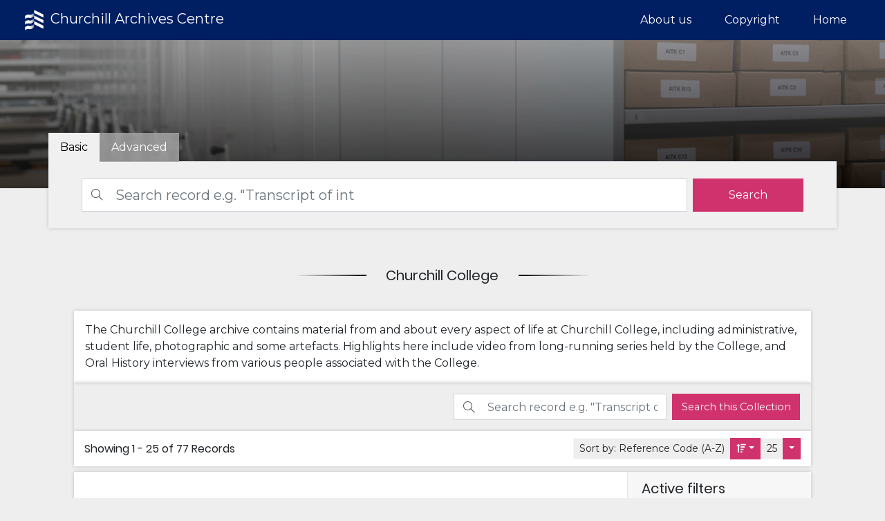

--- FILE ---
content_type: text/html; charset=UTF-8
request_url: https://oa.churchillarchives.libnova.com/browse/collection/338?q=facet,parents,equals,347&limit=25&sort=metadata.AS_refcode_norm.en.keyword
body_size: 23070
content:


<!DOCTYPE html>
<html lang="en" class="LTR" dir="LTR" prefix="http://ogp.me/ns#" itemscope itemtype="http://schema.org/WebPage">
    <head>
		<meta charset="utf-8">
		<title>Openaccess | Browse</title>
		<link rel="shortcut icon" type="image/x-icon" href="https://oa.churchillarchives.libnova.com/templates/churchillarchives/assets/img/favicon.png">
	
		<!-- METAS -->
        <meta http-equiv="X-UA-Compatible" content="IE=edge">
        <meta name="viewport" content="width=device-width, initial-scale=1, maximum-scale=5, shrink-to-fit=no">
        
                    		<!--twitter Meta -->
		<meta name="twitter:image" content="https://oa.churchillarchives.libnova.com/thumbnail/338">
		<meta name="twitter:title" content="Churchill College">
		<meta name="twitter:description" content="The Churchill College archive contains material from and about every aspect of life at Churchill College, including administrative, student life, photographic and some artefacts. Highlights here include video from long-running series held by the College, and Oral History interviews from various people associated with the College.">
		<meta name="twitter:creator" content="@autor">
		<meta name="twitter:card" content="summary">
		<!--og Meta -->
		<meta property="og:image" content="https://oa.churchillarchives.libnova.com/thumbnail/338">
		<meta property="og:title" content="Churchill College">
		<meta property="og:description" content="The Churchill College archive contains material from and about every aspect of life at Churchill College, including administrative, student life, photographic and some artefacts. Highlights here include video from long-running series held by the College, and Oral History interviews from various people associated with the College.">
		<meta property="og:url" content="https://oa.churchillarchives.libnova.com/browse/collection/338">
		<meta property="og:site_name" content="Openaccess">
		<!--OpenAccess Meta -->
		<meta name="image" content="https://oa.churchillarchives.libnova.com/thumbnail/338">
		<meta name="title" content="Churchill College">
		<meta name="description" content="The Churchill College archive contains material from and about every aspect of life at Churchill College, including administrative, student life, photographic and some artefacts. Highlights here include video from long-running series held by the College, and Oral History interviews from various people associated with the College.">
                <!-- END METAS -->
        
        <!-- Google tag (gtag.js) -->
<script async src="https://www.googletagmanager.com/gtag/js?id=G-BKFCY4YMVP"></script>
<script> window.dataLayer = window.dataLayer || [];
function gtag(){dataLayer.push(arguments);}
gtag('js', new Date());

gtag('config', 'G-BKFCY4YMVP');
</script>
        		<link href="https://oa.churchillarchives.libnova.com/templates/churchillarchives/assets/css/ionicons/ionicons.min.css" rel="stylesheet" type="text/css" />
		<link href="https://oa.churchillarchives.libnova.com/templates/churchillarchives/assets/css/magicsuggest-min.css" rel="stylesheet" type="text/css" />
		<link href="https://oa.churchillarchives.libnova.com/templates/churchillarchives/assets/css/spin.css" rel="stylesheet" type="text/css" />
		<link href="https://oa.churchillarchives.libnova.com/templates/churchillarchives/assets/css/jquery.mCustomScrollbar.min.css" rel="stylesheet" type="text/css" />
		<link href="https://oa.churchillarchives.libnova.com/templates/churchillarchives/assets/css/pretty-checkbox.min.css" rel="stylesheet" type="text/css" />
		<link href="https://oa.churchillarchives.libnova.com/templates/churchillarchives/assets/css/aos.css" rel="stylesheet" type="text/css" />
		<link href="https://oa.churchillarchives.libnova.com/templates/churchillarchives/assets/css/lightslider.css" rel="stylesheet" type="text/css" />
		<link href="https://oa.churchillarchives.libnova.com/templates/churchillarchives/assets/css/simple-line-icons.css" rel="stylesheet" type="text/css" />
		<link href="https://oa.churchillarchives.libnova.com/templates/churchillarchives/assets/css/bootstrap/bootstrap.min.css" rel="stylesheet" type="text/css" />
		<link href="https://oa.churchillarchives.libnova.com/templates/churchillarchives/assets/css/bootstrap/bootstrap-tagsinput.css" rel="stylesheet" type="text/css" />
		<link href="https://oa.churchillarchives.libnova.com/templates/churchillarchives/assets/css/simple-sidebar.css" rel="stylesheet" type="text/css" />
		<link href="https://oa.churchillarchives.libnova.com/templates/churchillarchives/assets/plugins/select2/css/select2.min.css" rel="stylesheet" type="text/css" />
		<link href="https://oa.churchillarchives.libnova.com/templates/churchillarchives/assets/css/font-awesome/5.2.0/css/all.min.css" rel="stylesheet" type="text/css" />
		<link href="https://oa.churchillarchives.libnova.com/templates/churchillarchives/assets/plugins/notifications/sweet_alert.css" rel="stylesheet" type="text/css" />
		<link href="https://oa.churchillarchives.libnova.com/templates/churchillarchives/assets/css/leaflet-map/leaflet-gesture-handling.min.css" rel="stylesheet" type="text/css" />
		<link href="https://oa.churchillarchives.libnova.com/templates/churchillarchives/assets/css/leaflet-map/leaflet.css" rel="stylesheet" type="text/css" />
		<link href="https://oa.churchillarchives.libnova.com/templates/churchillarchives/assets/css/openaccess.css" rel="stylesheet" type="text/css" />
		<link href="https://oa.churchillarchives.libnova.com/templates/churchillarchives/assets/css/accessibility.css" rel="stylesheet" type="text/css" />
		<link href="https://oa.churchillarchives.libnova.com/templates/churchillarchives/assets/css/responsive.css" rel="stylesheet" type="text/css" />
		<link href="https://oa.churchillarchives.libnova.com/templates/churchillarchives/assets/css/style.css" rel="stylesheet" type="text/css" />
		
        <style>
            @import url('https://fonts.googleapis.com/css2?family=Montserrat&display=swap');
        </style>
        <!-- Jquery Script -->
        <script src="https://oa.churchillarchives.libnova.com/templates/churchillarchives/assets/js/bootstrap-tabs.js"></script>
        <script src="https://oa.churchillarchives.libnova.com/templates/churchillarchives/assets/js/jquery/jquery.min.js"></script>
        
		<script>
                        var random_record = "Search record e.g. \"Transcript of interview:…\"";
        </script>

    </head>
    
	<body class="body_page-records">
        
        <div id="header">
            <!-- Navigation -->
			<nav class="navbar navbar-expand-lg navbar-dark py-1 fixed-top menu-top">
                <button type="button"  class="skip p-2 skip_to_content border-0">Skip to content</button>
				<div class="container-fluid">
					<a class="navbar-brand" href="https://oa.churchillarchives.libnova.com/">
						<img src="https://oa.churchillarchives.libnova.com/templates/churchillarchives/assets/img/header_logo.png" alt="OpenAccess logo"> 
                        Churchill Archives Centre
					</a>
					<button class="navbar-toggler rounded-0" type="button" data-toggle="collapse" data-target="#navbarResponsive" aria-controls="navbarResponsive" aria-expanded="false" aria-label="Menu">
						<span class="navbar-toggler-icon"></span>
					</button>
					<div class="collapse navbar-collapse" id="navbarResponsive">
						<ul class="navbar-nav ml-auto">
							<li class="nav-item px-lg-3 "><a target="_self" class="nav-link " href="https://oa.churchillarchives.libnova.com/about" >About us</a></li><li class="nav-item px-lg-3 "><a target="_self" class="nav-link " href="https://oa.churchillarchives.libnova.com/copyright" >Copyright</a></li><li class="nav-item px-lg-3 "><a target="_self" class="nav-link " href="https://oa.churchillarchives.libnova.com/" >Home</a></li>						</ul>
					</div>
				</div>
            </nav>
        </div>
        
        <div id="content">
    
        

<div class="overlay"></div>

<!-- Masthead -->

<header class="masthead masthead-browse text-white text-center" style="">

</header>

<div class="container searcher-browse aos-item" data-aos="zoom-in">
    
<div id="mySearcherTab">
    <div class="row">
        <div class="col-12 px-md-0">
            <ul class="nav nav-tabs" id="tabSearcher" role="tablist">
                <li class="nav-item tab active" role="presentation">
                    <a class="nav-link show active" id="basic-tab" data-toggle="tab" href="#basic" aria-controls="basic" aria-selected="true"  tabindex="0">
                        <lang  class="direction-LTR">Basic</lang>                    </a>
                </li>
                <li class="nav-item tab " role="presentation">
                    <a class="nav-link " id="advanced-tab" data-toggle="tab" href="#advanced" aria-controls="advanced" role="tab" aria-selected="false" tabindex="-1">
                        <lang  class="direction-LTR">Advanced</lang>                    </a>
                </li>
            </ul>
        </div>
    </div>

    <div class="row shadow-theme">
        <div class="col-12 px-md-0 tabs">
            <div class="tab-content px-md-5 px-4 pb-4 pt-4 bg-white" id="tabSearcherContent">
                <div class="tab-pane fade show active" id="basic" role="tabpanel" aria-labelledby="basic-tab">
                    <form action="https://oa.churchillarchives.libnova.com/browse" method="POST" id="formSearch" accept-charset="utf-8">
                    <div class="input-group">
                        <span class="input-group-text search-icon-span"><i class="icon-magnifier"></i></span>
                                                <input type="text" aria-label="Search" value="" class="form-control form-control-lg mr-md-2 searchBar searchBar_with_icon" name="must,any,contains" autocomplete="off">
                        <input type="hidden" name="type" value="basic">

                        <button aria-label="search" type="submit" id="search_submit" class="btn w-sm-100 d-lg-block btn-primary search_submit mt-2 mt-md-0">
                            <lang  class="direction-LTR">Search</lang>                        </button>
                        
                    </div>
                    </form>                </div>

                <div class="tab-pane fade " id="advanced" role="tabpanel" aria-labelledby="advanced-tab">
                    <div class="container-fluid p-0">

                        <div class="d-none search-field-template mb-2  text-dark">
                                                        <div class="col-12 col-md-2 mt-2 mt-md-0">
                                <label class="advance_search_label w-100">
                                    Field                                    <select class="form-control rounded-0 metadata_search mt-2" name="search-field-metadata[]">
                                        
                                        <!--<option value="any"><lang  class="direction-LTR">Any</lang></option>-->
                                        <optgroup class="optgroup-metadata" label="Common parameters"></optgroup>
                                        <option value="keywords"><lang  class="direction-LTR">Keyword</lang></option>
                                        <option value="content"><lang  class="direction-LTR">Content</lang></option>

                                        <optgroup class="optgroup-metadata" label="Metadata fields"></optgroup>
                                                                                                                                                                                                                                                                                                                                                                                                                                                                                                                                                                                                                                                                                                                                                                                                                        <option value="metadata.AS_startdate_norm.en">
                                                    AS Date - normalised start                                                </option>
                                                                                                                                                                                <option value="metadata.AS_refcode_norm.en">
                                                    AS Reference Code - normalised                                                </option>
                                                                                                                                                                                <option value="metadata.AS_link.en">
                                                    Catalogue link                                                </option>
                                                                                                                                                                                                                            <option value="metadata.AS_coln_info.en">
                                                    Collection link                                                </option>
                                                                                                                                                                                <option value="metadata.AS_date.en">
                                                    Date                                                </option>
                                                                                                                                                                                                                                                                                                                                                                                                                                                                                                                                                                                                                                                                                                                                                                                                                        <option value="metadata.homepage_display.en">
                                                    Homepage display                                                </option>
                                                                                                                                                                                                                                                                                                                                                                                                                                                                                                                                                                                                                                                                                                                                                                                                                                                                                                                                                                                                                                                                                                                                            <option value="metadata.AS_refcode.en">
                                                    Reference Code                                                </option>
                                                                                                                                                                                                                                                                                                                                                                                                                                                                                                                                                                                                                                                                                                                                                                                                                                                                                                                                                                                                                                                    <option value="metadata.AS_SnC.en">
                                                    Scope and Contents                                                </option>
                                                                                                                                                                                                                                                                                                                                                                                                                                                        <option value="metadata.AS_title.en">
                                                    Title                                                </option>
                                                                                                                        </select>
                                </label>
                            </div>

                            <div class="col-12 col-md-2 mt-2 mt-md-0">
                                <label class="advance_search_label w-100">
                                    Condition                                    <select class="pl-1 py-0 form-control rounded-0 search-operator mt-2" name="search-operator[]">
                                        <option value="must" selected><lang  class="direction-LTR">Must</lang></option>
                                        <option value="must_not"><lang  class="direction-LTR">Must not</lang></option>
                                        <option value="should"><lang  class="direction-LTR">Should</lang></option>
                                    </select>
                                </label>
                            </div>

                            <div class="col-12 col-md-2 mt-2 mt-md-0">
                                <label class="advance_search_label w-100">
                                    Type of search                                    <select class="form-control rounded-0 search-field-operators mt-2" name="search-field-operator[]">
                                        <option value="contains"><lang  class="direction-LTR">Contain</lang></option>
                                        <option value="term" class="search-field-options" disabled><lang  class="direction-LTR">Equal</lang></option>
                                        <option value="terms" class="search-field-options" disabled><lang  class="direction-LTR">Multi values</lang></option>
                                        <option value="regexp" class="search-field-options" disabled><lang  class="direction-LTR">Regex</lang></option>
                                        <option value="range" class="search-field-options" disabled><lang  class="direction-LTR">Range</lang></option>
                                        <option value="starts_with" class="search-field-options" disabled><lang  class="direction-LTR">Starts with</lang></option>
                                        <option value="ends_with" class="search-field-options" disabled><lang  class="direction-LTR">Ends with</lang></option>
                                    </select>
                                </label>
                            </div>
                            
                            <div class="col-12 col-md-6 mt-2 mt-md-0 block_regexp-info">
                                <div class="row">
                                                                        <label for="search_advance_generic_input_template" class="advance_search_label col-12 generic">
                                        Value                                    </label>
                                    <div class="advance_search_div col-12 generic input-group">
                                        <div id="regexp-info-template" class="input-group-append d-none">
                                            <span class="input-group-text" data-toggle="tooltip" data-placement="top" title="Allowed characters: . ^ $ ? + * | { } [ ] ( )"><i class="fas fa-info-circle text-primary"></i></span>
                                        </div>
                                        <input id="search_advance_generic_input_template" type="text" class="form-control rounded-0 generic" name="search-field-value[]" autocomplete="off">             
                                    </div>

                                                                        <label for="search_advance_range_min_input_template" class="advance_search_label col-6 d-none range">
                                        Value                                    </label>

                                    <label for="search_advance_range_max_input_template" class="advance_search_label col-6 d-none range pl-0">
                                        Value                                    </label>

                                    <div class="advance_search_div col-6 input-group range d-none">
                                        <input id="search_advance_range_min_input_template" type="text" class="form-control rounded-0 range rangeMin" placeholder="Minimum value" name="search-field-value[]" disabled autocomplete="off">
                                    </div>
                                
                                    <div class="advance_search_div col-6 input-group range pl-0 d-none">
                                        <input id="search_advance_range_max_input_template" type="text" class="form-control rounded-0 range rangeMax" placeholder="Maximum value" name="search-field-value2[]" disabled autocomplete="off">
                                    </div>

                                                                        <label class="advance_search_label  col-12 d-none multiValue">  Value </label>
                                    <div class="col-12 d-none multiValue">
                                        <div class="input-group">
                                            <input type="text" aria-label="MultiValue" class="form-control rounded-0 multiValue" name="search-field-value[]" disabled autocomplete="off">
                                        </div>
                                    </div>
                                    
                                </div>
                            </div>

                            <div class="col-12">
                                <hr class="">
                            </div>

                            
                                                                                                            </div>

                        <form method="POST" action="https://oa.churchillarchives.libnova.com/browse" name="search-form">
                            <div class="search-fields mb-2"></div>
                            <div class="row">
                                <div class="col-12 text-center">
                                    <button type="button" class="btn btn-secondary add-search-field rounded-circle">
                                        <i class="fas fa-plus"></i>
                                        <span class="sr-only">Add more criteria</span>
                                    </button>
                                </div>
                                <div class="col-12 text-right">
                                    <button type="reset" id="search_reset_advanced" class="btn w-sm-100 btn-danger search_submit mt-2 mt-md-0 d-none">
                                        <lang  class="direction-LTR">Clear</lang>                                    </button>
                                    <button type="submit" id="search_submit_advanced" class="btn w-sm-100 btn-primary search_submit mt-2 mt-md-0">
                                        <lang  class="direction-LTR">Search</lang>                                    </button>
                                </div>
                            </div>
                        </form>

                    </div>
                </div>
            </div>
        </div>
    </div>
</div>
    <script>
        $(document).ready(function() {
            var panel = new Tabpanel("mySearcherTab");

            var search_advance_identifier = 0;
            $("#formSearch").on("submit", function(event){
                event.preventDefault();

                /*
                type_search = $('input:radio[name=search_type_option]:checked').val();
                type_search = (type_search != "" && type_search != undefined) ? type_search : "object";
                */
               
                type_search ="object";

                action = $(this).attr("action");
                action = action.replace("browse","browse/" + type_search)

                var url =  action + "?q=" + $(this).find('[name="must,any,contains"]').attr("name") + "," + encodeURIComponent($(this).find('[name="must,any,contains"]').val());

                // Sort and Limit 
                if ($("#drop-relevance").length) {
                    url = url + "&sort=" + $("#drop-relevance").val();
                }

                if ($("#drop-pagination").length) {
                    url = url + "&limit=" + $("#drop-pagination").val();
                }
                
                window.location.href = url;
            });

            $("#search_reset_advanced").click(function(event) {
                event.preventDefault();

                if ($('.search-field').length > 0) {
                    for (var i = $('.search-field').length - 1; i >= 1; i--) {
                        $('.search-field')[i].remove();
                    }
                    $(this).addClass('d-none');
                }
            });

            $("[name='search-form']").submit(function(event) {
                event.preventDefault();
                var url = "https://oa.churchillarchives.libnova.com/browse" + get_search_params();

                $(this).attr("action", url).unbind('submit').submit();

                //window.location.href = url;
            });

            var add_search_field = function() {
                
                $("[name='search-field-metadata[]']").unbind("change");

                var field = $('.search-field-template')
                    .clone()
                    .removeClass('d-none search-field-template')
                    .addClass('row search-field');

                field.find("#regexp-info-template").attr("id", 'regexp-info');


                /* We adjust the ids of the search part */
                field.find("#search_advance_generic_input_template").attr("id", 'search_advance_generic_input_' + search_advance_identifier);
                field.find("#search_advance_range_min_input_template").attr("id", 'search_advance_range_min_input_' + search_advance_identifier);
                field.find("#search_advance_range_max_input_template").attr("id", 'search_advance_range_max_input_' + search_advance_identifier);
                
                field.find("label[for=search_advance_generic_input_template]").attr("for", 'search_advance_generic_input_' + search_advance_identifier);
                field.find("label[for=search_advance_range_min_input_template]").attr("for", 'search_advance_range_min_input_' + search_advance_identifier);
                field.find("label[for=search_advance_range_max_input_template]").attr("for", 'search_advance_range_max_input_' + search_advance_identifier);
                search_advance_identifier++;

                if ($('.search-field').length > 0) {

                    var delete_button = $('<button type="button" class="remove-criteria border-0 btn btn-danger rounded-0"><i class="fas fa-times"></i> <span class="sr-only">Remove this criteria</span></button>');

                    delete_button.click(function() {
                        $(this).closest('.search-field').remove();
                        if ($('.search-field').length == 1)
                            $('#search_reset_advanced').addClass('d-none');
                    });

                    var delete_button_wrapper = $('<div class="input-group-append"></div>');
                    delete_button_wrapper.append(delete_button);

                    var delete_button2 = $('<button type="button" class="remove-criteria border-0 btn btn-danger rounded-0"><i class="fas fa-times"></i> <span class="sr-only">Remove this criteria</span></button>');

                    delete_button2.click(function() {
                        $(this).closest('.search-field').remove();
                        if ($('.search-field').length == 1)
                            $('#search_reset_advanced').addClass('d-none');
                    });

                    var delete_button_wrapper2 = $('<div class="input-group-append"></div>');
                    delete_button_wrapper2.append(delete_button2);
                }

            
                field.find("label.advance_search_label").removeClass("advance_search_label").addClass("font-weight-bold");

                // delete_button_wrapper2 = delete_button_wrapper;
                field.find("input:not(.rangeMin)[name='search-field-value[]']").parent().append(delete_button_wrapper);
                field.find("input[name='search-field-value2[]']").first().parent().append(delete_button_wrapper2);
                // field.find("select[name='search-field-metadata-advance[]']").first().parent().append(delete_button_wrapper2);

                $('.search-fields').append(field);

                
                // MultiValue Selector
                $('.search-field .block_regexp-info .multiValue').last().tagsinput({
                    tagClass: 'label',
                    confirmKeys: [13]
                });

                $('.search-field .block_regexp-info .bootstrap-tagsinput').last().addClass("d-none");


                $('.search-field .search-field-operators').on('change', function(e) {
                    var operator = $(this).parent().parent().next();
                    operator.find('input').addClass('d-none').prop("disabled", true);
                    operator.find('.generic').addClass('d-none').prop("disabled", true);
                    operator.find('select').addClass('d-none').prop("disabled", true);      
                    operator.find('button:not(.remove-criteria)').addClass('d-none').prop("disabled", true);           
                    operator.find('.bootstrap-tagsinput').addClass('d-none');               

                    operator.find('.range').addClass('d-none').prop("disabled", true);     
                    operator.find('.multiValue').addClass('d-none').prop("disabled", true);


                    switch ($(this).val()) {
                        case 'terms':
                            operator.find('.multiValue').removeClass('d-none').prop("disabled", false);
                            operator.find('.bootstrap-tagsinput').removeClass('d-none');  
                            operator.find('.bootstrap-tagsinput input').removeClass('d-none').prop("disabled", false);
                            operator.find('.bootstrap-tagsinput button').removeClass('d-none').prop("disabled", false);
                            break;
                        case 'range':
                            operator.find('.range').removeClass('d-none').prop("disabled", false);
                            break;
                        default:
                            operator.find('.generic').removeClass('d-none').prop("disabled", false);
                            break;
                    }

        
                });
                
                                                                                search_field_operators_init();

                $('.search_type_options[data-toggle="tooltip"]').tooltip({
                    template: '<div class="tooltip advance_search_tooltip"><div class="tooltip-arrow"></div><div class="tooltip-inner"></div></div>'
                });


                $('[data-toggle="tooltip"]').tooltip();

                $(document.body).on('click', 'span.select2-container', function() {
                    $(".select2-tooltip").tooltip({
                        title: function() {
                            return $(this).attr("title");
                        },
                        placement: "top"
                    });
                });

                function search_field_operators_init() {

                                    $('.search-field .search-field-operators').on('change', function(e) {
                        var operator = $(this).parent().parent().next();

                        if ($(this).val() == 'regexp') {
                            $(operator).find('#regexp-info').removeClass('d-none');
                        } else {
                            $(operator).find('#regexp-info').addClass('d-none');
                        }
                    });
                
                                                    

                    function formatState(opt) {
                        if (!opt.id) {
                            return opt.text;
                        }

                        if (opt.disabled) {
                            var $opt = $('<span><i class="fas fa-exclamation-circle select2-tooltip text-danger" title="Select a metadata field"></i>  ' + opt.text + '</span>');
                        } else {
                            $opt = opt.text;
                        }

                        return $opt;
                    };
                }

                
                    $(".search-field *[name='search-field-metadata[]']").on('change', function(e) {
                        if ($(this).hasClass("metadata_search")) {
                            var operator = $(this).parent().parent().next().next();
                            if ($(this).val() == 'any' || $(this).val() == 'content' || $(this).val() == 'keywords') {
                                $(operator).find('.search-field-operators').val('contains');
                                $(operator).find('.search-field-options').attr('disabled', 'disabled');
                                $(operator).parent().find('#regexp-info').addClass('d-none');
                                $(operator).next().find('.generic').removeClass('d-none').prop("disabled", false);
                                $(operator).next().find('.range').addClass('d-none').prop("disabled", true);
                                $(operator).next().find('.multiValue').addClass('d-none').prop('disabled', true);
                                $(operator).next().find('.bootstrap-tagsinput').addClass('d-none');       
                                $(operator).next().find('span.select2').remove();
                            } else {
                                $(operator).find('.search-field-options').removeAttr('disabled');
                            }
                            
                            search_field_operators_init();
                        }
                    });


                
                                                            }

            
                $('.add-search-field').click(function() {
                    $('#search_reset_advanced').removeClass('d-none');
                    add_search_field();
                    $(".search-fields *[name='search-field-metadata[]']").last().focus();
                });

            
                                    
            (function() {
                var startup_params = get_url_params();

                startup_params = clean_params(startup_params);

                add_search_field();

                            
                    $(".bootstrap-tagsinput").addClass("full");

                                
                
            })();

        });
    </script>
</div>

    <div class="container-fluid card-browse-collection mb-4 bg-transparent">
        <div class="row">
            <div class="offset-md-1 col-12 col-md-10 shadow-theme content-view bg-transparent shadow-none">
                <div class="row">    
                    <div class="col-12">
                        <h1 class="card-title text-center h5">Churchill College</h1>
                    </div>
                </div>  
            </div>
        </div>
    </div>


<div class="container-fluid content-browse bg-transparent">
    
                    <div class="row">
                <div class="offset-md-1 col-12 col-md-10 shadow-theme">
                    <div class="row bg-white overlap_top_margin">

                        <div class="col-12 collection_description  showing-records p-3">
                            The Churchill College archive contains material from and about every aspect of life at Churchill College, including administrative, student life, photographic and some artefacts. Highlights here include video from long-running series held by the College, and Oral History interviews from various people associated with the College.                        </div>

                    </div>
                </div>
            </div>
                            <div id="display_icons" class="row">
                <div class="offset-md-1 col-12 col-md-10 shadow-theme block-display-option-search">
                    <div class="row">
                                                                            <div class="display_options offset-xl-6 col col-12 col-xl-6">
                                                        <form action="https://oa.churchillarchives.libnova.com/browse" method="POST" id="formSearchCollection" accept-charset="utf-8">
                                <div class="input-group">
                                    <span class="input-group-text search-icon-span"><i class="icon-magnifier"></i></span>
                                                                        <input type="text" aria-label="Search" value="" class="form-control mr-md-2 searchBar searchBar_with_icon" name="must,any,contains" autocomplete="off">
                                    <input type="hidden" name="type" value="basic">

                                    <button aria-label="search" type="submit" id="search_submit_collection" class="btn w-sm-100 d-lg-block btn-primary search_submit mt-2 mt-md-0">
                                        <lang  class="direction-LTR">Search this Collection</lang>                                    </button>

                                </div>
                                </form>                            </div>
                                            </div>
                </div>
            </div>
            
    <!-- Options content -->
    <div class="row ">
        <div class="offset-md-1 col-12 col-md-10 shadow-theme bg-white">
                            <div class="card border-0">
                    <div class="card-header bg-transparent header-elements-sm-inline py-sm-0 border-0 px-0">
                        <h1 class="card-title py-sm-3 mb-0 text-center text-md-left h6">
                            <lang  class="direction-LTR">Showing</lang>                            <span>1 - 25 of 77                            <lang  class="direction-LTR">Records</lang>                        </h1>

                       
                        <div class="header-elements text-center text-md-left">
                            <div class="btn-group position-static dropdown">
                                                                                                        
                                    <button class="btn btn-light rounded-0 btn-sm btn-icon opacity-100" disabled><lang  class="direction-LTR">Sort by: <lang  class="direction-LTR">Reference Code (A-Z)</lang></lang></button>
                                    <button id="dropdown-sort" class="btn btn-secondary btn-sm rounded-0 dropdown-toggle" data-toggle="dropdown" aria-haspopup="true" aria-expanded="false" aria-label="Sort by: "> <i class="fas fa-sort-amount-up"></i></button>
                                    <div class="dropdown-menu dropdown-menu-right" aria-labelledby="dropdown-sort">
                                                                                                                        <a href="https://oa.churchillarchives.libnova.com/browse/collection/338?q=facet,parents,equals,347&limit=25&sort=title" class="dropdown-item "><lang  class="direction-LTR">Title (A-Z)</lang> <i class="fas fa-sort-amount-up"></i></a>
                                                                                <a href="https://oa.churchillarchives.libnova.com/browse/collection/338?q=facet,parents,equals,347&limit=25&sort=-title" class="dropdown-item "><lang  class="direction-LTR">Title (Z-A)</lang> <i class="fas fa-sort-amount-down"></i></a>
                                                                                <a href="https://oa.churchillarchives.libnova.com/browse/collection/338?q=facet,parents,equals,347&limit=25&sort=year" class="dropdown-item "><lang  class="direction-LTR">Year (ascending)</lang> <i class="fas fa-sort-amount-up"></i></a>
                                                                                <a href="https://oa.churchillarchives.libnova.com/browse/collection/338?q=facet,parents,equals,347&limit=25&sort=-year" class="dropdown-item "><lang  class="direction-LTR">Year (descending)</lang> <i class="fas fa-sort-amount-down"></i></a>
                                                                                <a href="https://oa.churchillarchives.libnova.com/browse/collection/338?q=facet,parents,equals,347&limit=25&sort=metadata.AS_refcode_norm.en.keyword" class="dropdown-item disabled"><lang  class="direction-LTR">Reference Code (A-Z)</lang> <i class="fas fa-sort-amount-up"></i></a>
                                                                                <a href="https://oa.churchillarchives.libnova.com/browse/collection/338?q=facet,parents,equals,347&limit=25&sort=-metadata.AS_refcode_norm.en.keyword" class="dropdown-item "><lang  class="direction-LTR">Reference Code (Z-A)</lang> <i class="fas fa-sort-amount-down"></i></a>
                                    </div>
                                                            </div>

                            <div class="btn-group position-static">                            
                                
                                    <button class="btn btn-light rounded-0 btn-sm btn-icon opacity-100" disabled>25</button>
                                    <button class="btn btn-secondary btn-sm rounded-0 dropdown-toggle" id="dropdown-limit" data-toggle="dropdown" aria-haspopup="true" aria-expanded="false" aria-label="Select number of objects to display per page"></button>
                                    <div class="dropdown-menu dropdown-menu-right" aria-labelledby="dropdown-limit">
                                                                                    <a href="https://oa.churchillarchives.libnova.com/browse/collection/338?q=facet,parents,equals,347&limit=25&sort=metadata.AS_refcode_norm.en.keyword" class="dropdown-item disabled">25</a>  
                                                                                    <a href="https://oa.churchillarchives.libnova.com/browse/collection/338?q=facet,parents,equals,347&limit=50&sort=metadata.AS_refcode_norm.en.keyword" class="dropdown-item ">50</a>  
                                                                                    <a href="https://oa.churchillarchives.libnova.com/browse/collection/338?q=facet,parents,equals,347&limit=100&sort=metadata.AS_refcode_norm.en.keyword" class="dropdown-item ">100</a>  
                                                                            </div>
                                                            </div> 
                            
                                                    </div>
                    </div>
                    <div class="card-body px-0 d-none">
                        <div class="offset-4 col-4 justify-content-center px-0">
                                                <button id="sidebar-filter" type="button" class="btn btn-sm btn-danger rounded-0 w-100 d-none">
                            <i class="fas fa-filter"></i>
                            <span><lang  class="direction-LTR">Filter</lang></span><sup class="text-warning"> 1</sup>
                        </button>
                        </div>
                    </div>
                </div>
                    </div>
    </div>

    <div class="row mt-2 ">
        <div class="offset-md-1 col-12 col-md-10 bg-white shadow-theme">

            <div class="row">
                                    
    

    <div class="col-sm-12 col-md-9 mt-3 content-result">
	
    <div class="row container-result">
            
            <div class="col-12 result"  data-aos="zoom-in-up">
                <div class="row">
                    <div class="col-md-3 search-thumbnail justify-content-center">
                                                <a href="https://oa.churchillarchives.libnova.com/view/1361/2nd-roskill-memorial-lecture?q=facet,parents,equals,347&offset=0&limit=25&sort=metadata.AS_refcode_norm.en.keyword&q=filter,parents,equals,338" tabindex="-1">
                            <img src="https://oa.churchillarchives.libnova.com/thumbnail/1361" class="img-fluid search-img-thumbnail" alt="Miniature of 2nd Roskill Memorial Lecture" >
                        </a>
                        
                    </div>
                    <div class="col-12 col-md-9 mt-2 mt-md-0">
                        <span class="text-left text-md-left text-center d-block h5">
                            <a href="https://oa.churchillarchives.libnova.com/view/1361/2nd-roskill-memorial-lecture?q=facet,parents,equals,347&offset=0&limit=25&sort=metadata.AS_refcode_norm.en.keyword&q=filter,parents,equals,338">2nd Roskill Memorial Lecture</a>
                        </span>

                        
                                                                                <dl class="item-list">
                                <dt class="d-inline">
                                    <lang  class="font-weight-bold direction-LTR">Reference Code</lang>:
                                </dt>
                                                                    <dd class="d-inline">
                                        CCRF/118/1/3                                    </dd>
                                                            </dl>
                        
                                                                                <dl class="item-list">
                                <dt class="d-inline">
                                    <lang  class="font-weight-bold direction-LTR">Date</lang>:
                                </dt>
                                                                    <dd class="d-inline">
                                        1987-02-18 (creation)                                    </dd>
                                                            </dl>
                        
                                                <dl class="item-list text-area-overflow-2">
                            <dt class="d-inline">
                                <lang  class="font-weight-bold direction-LTR">Description</lang>:
                            </dt>
                            <dd class="d-inline">
                                Given by Sir Michael Howard.<br>Including correspondence with Sir Michael Howard and with guests; an audio recording and transcript of the lecture; an invitation; a poster; a menu; a ticket; a press release; a guest list; press cuttings; thank you letters and a table plan.                            </dd>
                        </dl>
                        
                                                                                <dl class="item-list">
                                <dt class="d-inline">
                                    <lang  class="font-weight-bold direction-LTR">Collection</lang>:
                                </dt>
                                                                    <dd class="d-inline">
                                        <a href="https://archivesearch.lib.cam.ac.uk/repositories/9/resources/1383">Official Archive of Churchill College</a>                                    </dd>
                                                            </dl>
                        
                        
                        
                        <ul class="search-list-inline">
                                                    </ul>

                                                    <ul class="list-group">
                                                                                            </ul>
                        
                                            </div>
                </div>
                <hr/>
            </div>
		<hr>

            
            <div class="col-12 result"  data-aos="zoom-in-up">
                <div class="row">
                    <div class="col-md-3 search-thumbnail justify-content-center">
                                                <a href="https://oa.churchillarchives.libnova.com/view/1364/3rd-roskill-memorial-lecture?q=facet,parents,equals,347&offset=1&limit=25&sort=metadata.AS_refcode_norm.en.keyword&q=filter,parents,equals,338" tabindex="-1">
                            <img src="https://oa.churchillarchives.libnova.com/thumbnail/1364" class="img-fluid search-img-thumbnail" alt="Miniature of 3rd Roskill Memorial Lecture" >
                        </a>
                        
                    </div>
                    <div class="col-12 col-md-9 mt-2 mt-md-0">
                        <span class="text-left text-md-left text-center d-block h5">
                            <a href="https://oa.churchillarchives.libnova.com/view/1364/3rd-roskill-memorial-lecture?q=facet,parents,equals,347&offset=1&limit=25&sort=metadata.AS_refcode_norm.en.keyword&q=filter,parents,equals,338">3rd Roskill Memorial Lecture</a>
                        </span>

                        
                                                                                <dl class="item-list">
                                <dt class="d-inline">
                                    <lang  class="font-weight-bold direction-LTR">Reference Code</lang>:
                                </dt>
                                                                    <dd class="d-inline">
                                        CCRF/118/1/4                                    </dd>
                                                            </dl>
                        
                                                                                <dl class="item-list">
                                <dt class="d-inline">
                                    <lang  class="font-weight-bold direction-LTR">Date</lang>:
                                </dt>
                                                                    <dd class="d-inline">
                                        1989-02-16 (creation)                                    </dd>
                                                            </dl>
                        
                                                <dl class="item-list text-area-overflow-2">
                            <dt class="d-inline">
                                <lang  class="font-weight-bold direction-LTR">Description</lang>:
                            </dt>
                            <dd class="d-inline">
                                Given by Field Marshal Lord Carver.<br>Including correspondence with Field Marshal Lord Carver and with guests; an audio recording and transcript of the lecture; an invitation; a poster; a ticket; a press release; a guest list; menu; thank you letters; and a table plan.                            </dd>
                        </dl>
                        
                                                                                <dl class="item-list">
                                <dt class="d-inline">
                                    <lang  class="font-weight-bold direction-LTR">Collection</lang>:
                                </dt>
                                                                    <dd class="d-inline">
                                        <a href="https://archivesearch.lib.cam.ac.uk/repositories/9/resources/1383">Official Archive of Churchill College</a>                                    </dd>
                                                            </dl>
                        
                        
                        
                        <ul class="search-list-inline">
                                                    </ul>

                                                    <ul class="list-group">
                                                                                            </ul>
                        
                                            </div>
                </div>
                <hr/>
            </div>
		<hr>

            
            <div class="col-12 result"  data-aos="zoom-in-up">
                <div class="row">
                    <div class="col-md-3 search-thumbnail justify-content-center">
                                                <a href="https://oa.churchillarchives.libnova.com/view/1367/5th-roskill-memorial-lecture?q=facet,parents,equals,347&offset=2&limit=25&sort=metadata.AS_refcode_norm.en.keyword&q=filter,parents,equals,338" tabindex="-1">
                            <img src="https://oa.churchillarchives.libnova.com/thumbnail/1367" class="img-fluid search-img-thumbnail" alt="Miniature of 5th Roskill Memorial Lecture" >
                        </a>
                        
                    </div>
                    <div class="col-12 col-md-9 mt-2 mt-md-0">
                        <span class="text-left text-md-left text-center d-block h5">
                            <a href="https://oa.churchillarchives.libnova.com/view/1367/5th-roskill-memorial-lecture?q=facet,parents,equals,347&offset=2&limit=25&sort=metadata.AS_refcode_norm.en.keyword&q=filter,parents,equals,338">5th Roskill Memorial Lecture</a>
                        </span>

                        
                                                                                <dl class="item-list">
                                <dt class="d-inline">
                                    <lang  class="font-weight-bold direction-LTR">Reference Code</lang>:
                                </dt>
                                                                    <dd class="d-inline">
                                        CCRF/118/1/6                                    </dd>
                                                            </dl>
                        
                                                                                <dl class="item-list">
                                <dt class="d-inline">
                                    <lang  class="font-weight-bold direction-LTR">Date</lang>:
                                </dt>
                                                                    <dd class="d-inline">
                                        1993-02-03 (creation)                                    </dd>
                                                            </dl>
                        
                                                <dl class="item-list text-area-overflow-2">
                            <dt class="d-inline">
                                <lang  class="font-weight-bold direction-LTR">Description</lang>:
                            </dt>
                            <dd class="d-inline">
                                Given by Admiral Sir Julian Oswald, First Sea Lord.<br>Including correspondence with Admiral Sir Julian Oswald and with guests; an audio tape and transcript of the lecture; an invitation; a poster; press releases; a guest list; a table plan; thank you letters; and photographs.                            </dd>
                        </dl>
                        
                                                                                <dl class="item-list">
                                <dt class="d-inline">
                                    <lang  class="font-weight-bold direction-LTR">Collection</lang>:
                                </dt>
                                                                    <dd class="d-inline">
                                        <a href="https://archivesearch.lib.cam.ac.uk/repositories/9/resources/1383">Official Archive of Churchill College</a>                                    </dd>
                                                            </dl>
                        
                        
                        
                        <ul class="search-list-inline">
                                                    </ul>

                                                    <ul class="list-group">
                                                                                            </ul>
                        
                                            </div>
                </div>
                <hr/>
            </div>
		<hr>

            
            <div class="col-12 result"  data-aos="zoom-in-up">
                <div class="row">
                    <div class="col-md-3 search-thumbnail justify-content-center">
                                                <a href="https://oa.churchillarchives.libnova.com/view/1370/6th-roskill-memorial-lecture?q=facet,parents,equals,347&offset=3&limit=25&sort=metadata.AS_refcode_norm.en.keyword&q=filter,parents,equals,338" tabindex="-1">
                            <img src="https://oa.churchillarchives.libnova.com/thumbnail/1370" class="img-fluid search-img-thumbnail" alt="Miniature of 6th Roskill Memorial Lecture" >
                        </a>
                        
                    </div>
                    <div class="col-12 col-md-9 mt-2 mt-md-0">
                        <span class="text-left text-md-left text-center d-block h5">
                            <a href="https://oa.churchillarchives.libnova.com/view/1370/6th-roskill-memorial-lecture?q=facet,parents,equals,347&offset=3&limit=25&sort=metadata.AS_refcode_norm.en.keyword&q=filter,parents,equals,338">6th Roskill Memorial Lecture</a>
                        </span>

                        
                                                                                <dl class="item-list">
                                <dt class="d-inline">
                                    <lang  class="font-weight-bold direction-LTR">Reference Code</lang>:
                                </dt>
                                                                    <dd class="d-inline">
                                        CCRF/118/1/7                                    </dd>
                                                            </dl>
                        
                                                                                <dl class="item-list">
                                <dt class="d-inline">
                                    <lang  class="font-weight-bold direction-LTR">Date</lang>:
                                </dt>
                                                                    <dd class="d-inline">
                                        1995-02-22 (creation)                                    </dd>
                                                            </dl>
                        
                                                <dl class="item-list text-area-overflow-2">
                            <dt class="d-inline">
                                <lang  class="font-weight-bold direction-LTR">Description</lang>:
                            </dt>
                            <dd class="d-inline">
                                Given by Mark Tully, BBC Chief of Bureau in New Delhi.<br>Including correspondence with Mark Tully and with guests; a transcript of the lecture; 2 audio tapes of the lecture; 1 video tape of the lecture; a ticket; a poster; a guest list; and photographs.                            </dd>
                        </dl>
                        
                                                                                <dl class="item-list">
                                <dt class="d-inline">
                                    <lang  class="font-weight-bold direction-LTR">Collection</lang>:
                                </dt>
                                                                    <dd class="d-inline">
                                        <a href="https://archivesearch.lib.cam.ac.uk/repositories/9/resources/1383">Official Archive of Churchill College</a>                                    </dd>
                                                            </dl>
                        
                        
                        
                        <ul class="search-list-inline">
                                                    </ul>

                                                    <ul class="list-group">
                                                                                            </ul>
                        
                                            </div>
                </div>
                <hr/>
            </div>
		<hr>

            
            <div class="col-12 result"  data-aos="zoom-in-up">
                <div class="row">
                    <div class="col-md-3 search-thumbnail justify-content-center">
                                                <a href="https://oa.churchillarchives.libnova.com/view/1375/7th-roskill-memorial-lecture?q=facet,parents,equals,347&offset=4&limit=25&sort=metadata.AS_refcode_norm.en.keyword&q=filter,parents,equals,338" tabindex="-1">
                            <img src="https://oa.churchillarchives.libnova.com/thumbnail/1375" class="img-fluid search-img-thumbnail" alt="Miniature of 7th Roskill Memorial Lecture" >
                        </a>
                        
                    </div>
                    <div class="col-12 col-md-9 mt-2 mt-md-0">
                        <span class="text-left text-md-left text-center d-block h5">
                            <a href="https://oa.churchillarchives.libnova.com/view/1375/7th-roskill-memorial-lecture?q=facet,parents,equals,347&offset=4&limit=25&sort=metadata.AS_refcode_norm.en.keyword&q=filter,parents,equals,338">7th Roskill Memorial Lecture</a>
                        </span>

                        
                                                                                <dl class="item-list">
                                <dt class="d-inline">
                                    <lang  class="font-weight-bold direction-LTR">Reference Code</lang>:
                                </dt>
                                                                    <dd class="d-inline">
                                        CCRF/118/1/8                                    </dd>
                                                            </dl>
                        
                                                                                <dl class="item-list">
                                <dt class="d-inline">
                                    <lang  class="font-weight-bold direction-LTR">Date</lang>:
                                </dt>
                                                                    <dd class="d-inline">
                                        1997 (creation)                                    </dd>
                                                            </dl>
                        
                                                <dl class="item-list text-area-overflow-2">
                            <dt class="d-inline">
                                <lang  class="font-weight-bold direction-LTR">Description</lang>:
                            </dt>
                            <dd class="d-inline">
                                Given by Professor Paul Kennedy.<br>Including correspondence with Paul Kennedy and with some guests; 2 transcripts of the lecture; 3 audio tapes of the lecture; a menu; a ticket; a poster; a guest list; and contact sheets of photographs.                            </dd>
                        </dl>
                        
                                                                                <dl class="item-list">
                                <dt class="d-inline">
                                    <lang  class="font-weight-bold direction-LTR">Collection</lang>:
                                </dt>
                                                                    <dd class="d-inline">
                                        <a href="https://archivesearch.lib.cam.ac.uk/repositories/9/resources/1383">Official Archive of Churchill College</a>                                    </dd>
                                                            </dl>
                        
                        
                        
                        <ul class="search-list-inline">
                                                    </ul>

                                                    <ul class="list-group">
                                                                                            </ul>
                        
                                            </div>
                </div>
                <hr/>
            </div>
		<hr>

            
            <div class="col-12 result"  data-aos="zoom-in-up">
                <div class="row">
                    <div class="col-md-3 search-thumbnail justify-content-center">
                                                <a href="https://oa.churchillarchives.libnova.com/view/1382/8th-roskill-memorial-lecture?q=facet,parents,equals,347&offset=5&limit=25&sort=metadata.AS_refcode_norm.en.keyword&q=filter,parents,equals,338" tabindex="-1">
                            <img src="https://oa.churchillarchives.libnova.com/thumbnail/1382" class="img-fluid search-img-thumbnail" alt="Miniature of 8th Roskill Memorial Lecture" >
                        </a>
                        
                    </div>
                    <div class="col-12 col-md-9 mt-2 mt-md-0">
                        <span class="text-left text-md-left text-center d-block h5">
                            <a href="https://oa.churchillarchives.libnova.com/view/1382/8th-roskill-memorial-lecture?q=facet,parents,equals,347&offset=5&limit=25&sort=metadata.AS_refcode_norm.en.keyword&q=filter,parents,equals,338">8th Roskill Memorial Lecture</a>
                        </span>

                        
                                                                                <dl class="item-list">
                                <dt class="d-inline">
                                    <lang  class="font-weight-bold direction-LTR">Reference Code</lang>:
                                </dt>
                                                                    <dd class="d-inline">
                                        CCRF/118/1/9                                    </dd>
                                                            </dl>
                        
                                                                                <dl class="item-list">
                                <dt class="d-inline">
                                    <lang  class="font-weight-bold direction-LTR">Date</lang>:
                                </dt>
                                                                    <dd class="d-inline">
                                        1999 (creation)                                    </dd>
                                                            </dl>
                        
                                                <dl class="item-list text-area-overflow-2">
                            <dt class="d-inline">
                                <lang  class="font-weight-bold direction-LTR">Description</lang>:
                            </dt>
                            <dd class="d-inline">
                                Given by Sir Colin McColl.<br>Including correspondence with Sir Colin McColl and with guests; a transcript of the lecture; 1 audio tape of the lecture; a menu; an invitation; a ticket; a press release; a press cutting; a poster; a guest list; and photographs.                            </dd>
                        </dl>
                        
                                                                                <dl class="item-list">
                                <dt class="d-inline">
                                    <lang  class="font-weight-bold direction-LTR">Collection</lang>:
                                </dt>
                                                                    <dd class="d-inline">
                                        <a href="https://archivesearch.lib.cam.ac.uk/repositories/9/resources/1383">Official Archive of Churchill College</a>                                    </dd>
                                                            </dl>
                        
                        
                        
                        <ul class="search-list-inline">
                                                    </ul>

                                                    <ul class="list-group">
                                                                                            </ul>
                        
                                            </div>
                </div>
                <hr/>
            </div>
		<hr>

            
            <div class="col-12 result"  data-aos="zoom-in-up">
                <div class="row">
                    <div class="col-md-3 search-thumbnail justify-content-center">
                                                <a href="https://oa.churchillarchives.libnova.com/view/1349/9th-roskill-memorial-lecture?q=facet,parents,equals,347&offset=6&limit=25&sort=metadata.AS_refcode_norm.en.keyword&q=filter,parents,equals,338" tabindex="-1">
                            <img src="https://oa.churchillarchives.libnova.com/thumbnail/1349" class="img-fluid search-img-thumbnail" alt="Miniature of 9th Roskill Memorial Lecture" >
                        </a>
                        
                    </div>
                    <div class="col-12 col-md-9 mt-2 mt-md-0">
                        <span class="text-left text-md-left text-center d-block h5">
                            <a href="https://oa.churchillarchives.libnova.com/view/1349/9th-roskill-memorial-lecture?q=facet,parents,equals,347&offset=6&limit=25&sort=metadata.AS_refcode_norm.en.keyword&q=filter,parents,equals,338">9th Roskill Memorial Lecture</a>
                        </span>

                        
                                                                                <dl class="item-list">
                                <dt class="d-inline">
                                    <lang  class="font-weight-bold direction-LTR">Reference Code</lang>:
                                </dt>
                                                                    <dd class="d-inline">
                                        CCRF/118/1/10                                    </dd>
                                                            </dl>
                        
                                                                                <dl class="item-list">
                                <dt class="d-inline">
                                    <lang  class="font-weight-bold direction-LTR">Date</lang>:
                                </dt>
                                                                    <dd class="d-inline">
                                        2001 (creation)                                    </dd>
                                                            </dl>
                        
                                                <dl class="item-list text-area-overflow-2">
                            <dt class="d-inline">
                                <lang  class="font-weight-bold direction-LTR">Description</lang>:
                            </dt>
                            <dd class="d-inline">
                                Given by Professor Peter Hennessy.<br>Including correspondence with Peter Hennessy and with guests; a transcript of the lecture; 3 audio tapes of the lecture; a menu; an invitation; a ticket; a press release; a poster; a guest list; a table plan; and photographs.                            </dd>
                        </dl>
                        
                                                                                <dl class="item-list">
                                <dt class="d-inline">
                                    <lang  class="font-weight-bold direction-LTR">Collection</lang>:
                                </dt>
                                                                    <dd class="d-inline">
                                        <a href="https://archivesearch.lib.cam.ac.uk/repositories/9/resources/1383">Official Archive of Churchill College</a>                                    </dd>
                                                            </dl>
                        
                        
                        
                        <ul class="search-list-inline">
                                                    </ul>

                                                    <ul class="list-group">
                                                                                            </ul>
                        
                                            </div>
                </div>
                <hr/>
            </div>
		<hr>

            
            <div class="col-12 result"  data-aos="zoom-in-up">
                <div class="row">
                    <div class="col-md-3 search-thumbnail justify-content-center">
                                                <a href="https://oa.churchillarchives.libnova.com/view/1356/10th-roskill-memorial-lecture?q=facet,parents,equals,347&offset=7&limit=25&sort=metadata.AS_refcode_norm.en.keyword&q=filter,parents,equals,338" tabindex="-1">
                            <img src="https://oa.churchillarchives.libnova.com/thumbnail/1356" class="img-fluid search-img-thumbnail" alt="Miniature of 10th Roskill Memorial Lecture" >
                        </a>
                        
                    </div>
                    <div class="col-12 col-md-9 mt-2 mt-md-0">
                        <span class="text-left text-md-left text-center d-block h5">
                            <a href="https://oa.churchillarchives.libnova.com/view/1356/10th-roskill-memorial-lecture?q=facet,parents,equals,347&offset=7&limit=25&sort=metadata.AS_refcode_norm.en.keyword&q=filter,parents,equals,338">10th Roskill Memorial Lecture</a>
                        </span>

                        
                                                                                <dl class="item-list">
                                <dt class="d-inline">
                                    <lang  class="font-weight-bold direction-LTR">Reference Code</lang>:
                                </dt>
                                                                    <dd class="d-inline">
                                        CCRF/118/1/11                                    </dd>
                                                            </dl>
                        
                                                                                <dl class="item-list">
                                <dt class="d-inline">
                                    <lang  class="font-weight-bold direction-LTR">Date</lang>:
                                </dt>
                                                                    <dd class="d-inline">
                                        2003-02-25 (creation)                                    </dd>
                                                            </dl>
                        
                                                <dl class="item-list text-area-overflow-2">
                            <dt class="d-inline">
                                <lang  class="font-weight-bold direction-LTR">Description</lang>:
                            </dt>
                            <dd class="d-inline">
                                Given by Bridget Kendall, BBC Diplomatic Correspondent.<br>Including correspondence with Bridget Kendall and with guests; a transcript of the lecture; 2 audio tapes of the lecture; a menu; a press release; a poster; a guest list; a table plan; a programme; and photographs (including a CD of photographs).                            </dd>
                        </dl>
                        
                                                                                <dl class="item-list">
                                <dt class="d-inline">
                                    <lang  class="font-weight-bold direction-LTR">Collection</lang>:
                                </dt>
                                                                    <dd class="d-inline">
                                        <a href="https://archivesearch.lib.cam.ac.uk/repositories/9/resources/1383">Official Archive of Churchill College</a>                                    </dd>
                                                            </dl>
                        
                        
                        
                        <ul class="search-list-inline">
                                                    </ul>

                                                    <ul class="list-group">
                                                                                            </ul>
                        
                                            </div>
                </div>
                <hr/>
            </div>
		<hr>

            
            <div class="col-12 result"  data-aos="zoom-in-up">
                <div class="row">
                    <div class="col-md-3 search-thumbnail justify-content-center">
                                                <a href="https://oa.churchillarchives.libnova.com/view/992/12th-roskill-memorial-lecture?q=facet,parents,equals,347&offset=8&limit=25&sort=metadata.AS_refcode_norm.en.keyword&q=filter,parents,equals,338" tabindex="-1">
                            <img src="https://oa.churchillarchives.libnova.com/thumbnail/992" class="img-fluid search-img-thumbnail" alt="Miniature of 12th Roskill Memorial Lecture" >
                        </a>
                        
                    </div>
                    <div class="col-12 col-md-9 mt-2 mt-md-0">
                        <span class="text-left text-md-left text-center d-block h5">
                            <a href="https://oa.churchillarchives.libnova.com/view/992/12th-roskill-memorial-lecture?q=facet,parents,equals,347&offset=8&limit=25&sort=metadata.AS_refcode_norm.en.keyword&q=filter,parents,equals,338">12th Roskill Memorial Lecture</a>
                        </span>

                        
                                                                                <dl class="item-list">
                                <dt class="d-inline">
                                    <lang  class="font-weight-bold direction-LTR">Reference Code</lang>:
                                </dt>
                                                                    <dd class="d-inline">
                                        CCRF/118/1/13                                    </dd>
                                                            </dl>
                        
                                                                                <dl class="item-list">
                                <dt class="d-inline">
                                    <lang  class="font-weight-bold direction-LTR">Date</lang>:
                                </dt>
                                                                    <dd class="d-inline">
                                        2007 (creation)                                    </dd>
                                                            </dl>
                        
                                                <dl class="item-list text-area-overflow-2">
                            <dt class="d-inline">
                                <lang  class="font-weight-bold direction-LTR">Description</lang>:
                            </dt>
                            <dd class="d-inline">
                                Given by Professor Lord May of Oxford.<br>Includes papers; photographs; correspondence with Lord May; lists of guests and seating plan for dinner; press release; poster; invitation and ticket; correspondence with Cambridge Printing re invitations; thank you letters.<br>Also includes partial recording of the lecture.                            </dd>
                        </dl>
                        
                                                                                <dl class="item-list">
                                <dt class="d-inline">
                                    <lang  class="font-weight-bold direction-LTR">Collection</lang>:
                                </dt>
                                                                    <dd class="d-inline">
                                        <a href="https://archivesearch.lib.cam.ac.uk/repositories/9/resources/1383">Official Archive of Churchill College</a>                                    </dd>
                                                            </dl>
                        
                        
                        
                        <ul class="search-list-inline">
                                                    </ul>

                                                    <ul class="list-group">
                                                                                            </ul>
                        
                                            </div>
                </div>
                <hr/>
            </div>
		<hr>

            
            <div class="col-12 result"  data-aos="zoom-in-up">
                <div class="row">
                    <div class="col-md-3 search-thumbnail justify-content-center">
                                                <a href="https://oa.churchillarchives.libnova.com/view/990/13th-roskill-memorial-lecture?q=facet,parents,equals,347&offset=9&limit=25&sort=metadata.AS_refcode_norm.en.keyword&q=filter,parents,equals,338" tabindex="-1">
                            <img src="https://oa.churchillarchives.libnova.com/thumbnail/990" class="img-fluid search-img-thumbnail" alt="Miniature of 13th Roskill Memorial Lecture" >
                        </a>
                        
                    </div>
                    <div class="col-12 col-md-9 mt-2 mt-md-0">
                        <span class="text-left text-md-left text-center d-block h5">
                            <a href="https://oa.churchillarchives.libnova.com/view/990/13th-roskill-memorial-lecture?q=facet,parents,equals,347&offset=9&limit=25&sort=metadata.AS_refcode_norm.en.keyword&q=filter,parents,equals,338">13th Roskill Memorial Lecture</a>
                        </span>

                        
                                                                                <dl class="item-list">
                                <dt class="d-inline">
                                    <lang  class="font-weight-bold direction-LTR">Reference Code</lang>:
                                </dt>
                                                                    <dd class="d-inline">
                                        CCRF/118/1/14                                    </dd>
                                                            </dl>
                        
                                                                                <dl class="item-list">
                                <dt class="d-inline">
                                    <lang  class="font-weight-bold direction-LTR">Date</lang>:
                                </dt>
                                                                    <dd class="d-inline">
                                        2010 (creation)                                    </dd>
                                                            </dl>
                        
                                                <dl class="item-list text-area-overflow-2">
                            <dt class="d-inline">
                                <lang  class="font-weight-bold direction-LTR">Description</lang>:
                            </dt>
                            <dd class="d-inline">
                                Given by Ken Livingstone. <br>Includes poster, invitation and menu                            </dd>
                        </dl>
                        
                                                                                <dl class="item-list">
                                <dt class="d-inline">
                                    <lang  class="font-weight-bold direction-LTR">Collection</lang>:
                                </dt>
                                                                    <dd class="d-inline">
                                        <a href="https://archivesearch.lib.cam.ac.uk/repositories/9/resources/1383">Official Archive of Churchill College</a>                                    </dd>
                                                            </dl>
                        
                        
                        
                        <ul class="search-list-inline">
                                                    </ul>

                                                    <ul class="list-group">
                                                                                            </ul>
                        
                                            </div>
                </div>
                <hr/>
            </div>
		<hr>

            
            <div class="col-12 result"  data-aos="zoom-in-up">
                <div class="row">
                    <div class="col-md-3 search-thumbnail justify-content-center">
                                                <a href="https://oa.churchillarchives.libnova.com/view/988/14th-roskill-memorial-lecture?q=facet,parents,equals,347&offset=10&limit=25&sort=metadata.AS_refcode_norm.en.keyword&q=filter,parents,equals,338" tabindex="-1">
                            <img src="https://oa.churchillarchives.libnova.com/thumbnail/988" class="img-fluid search-img-thumbnail" alt="Miniature of 14th Roskill Memorial Lecture" >
                        </a>
                        
                    </div>
                    <div class="col-12 col-md-9 mt-2 mt-md-0">
                        <span class="text-left text-md-left text-center d-block h5">
                            <a href="https://oa.churchillarchives.libnova.com/view/988/14th-roskill-memorial-lecture?q=facet,parents,equals,347&offset=10&limit=25&sort=metadata.AS_refcode_norm.en.keyword&q=filter,parents,equals,338">14th Roskill Memorial Lecture</a>
                        </span>

                        
                                                                                <dl class="item-list">
                                <dt class="d-inline">
                                    <lang  class="font-weight-bold direction-LTR">Reference Code</lang>:
                                </dt>
                                                                    <dd class="d-inline">
                                        CCRF/118/1/15                                    </dd>
                                                            </dl>
                        
                                                                                <dl class="item-list">
                                <dt class="d-inline">
                                    <lang  class="font-weight-bold direction-LTR">Date</lang>:
                                </dt>
                                                                    <dd class="d-inline">
                                        2012 (creation)                                    </dd>
                                                            </dl>
                        
                                                <dl class="item-list text-area-overflow-2">
                            <dt class="d-inline">
                                <lang  class="font-weight-bold direction-LTR">Description</lang>:
                            </dt>
                            <dd class="d-inline">
                                Given by Robert B Zoellick, President of the World Bank Group, and entitled "Modernizing multilateralism: learning from military history. Includes text of lecture delivered by Zoellick plus speaking notes for after dinner speech by Nicholas Roskill.                            </dd>
                        </dl>
                        
                                                                                <dl class="item-list">
                                <dt class="d-inline">
                                    <lang  class="font-weight-bold direction-LTR">Collection</lang>:
                                </dt>
                                                                    <dd class="d-inline">
                                        <a href="https://archivesearch.lib.cam.ac.uk/repositories/9/resources/1383">Official Archive of Churchill College</a>                                    </dd>
                                                            </dl>
                        
                        
                        
                        <ul class="search-list-inline">
                                                    </ul>

                                                    <ul class="list-group">
                                                                                            </ul>
                        
                                            </div>
                </div>
                <hr/>
            </div>
		<hr>

            
            <div class="col-12 result"  data-aos="zoom-in-up">
                <div class="row">
                    <div class="col-md-3 search-thumbnail justify-content-center">
                                                <a href="https://oa.churchillarchives.libnova.com/view/994/oral-history-dr-kenneth-mcquillen?q=facet,parents,equals,347&offset=11&limit=25&sort=metadata.AS_refcode_norm.en.keyword&q=filter,parents,equals,338" tabindex="-1">
                            <img src="https://oa.churchillarchives.libnova.com/thumbnail/994" class="img-fluid search-img-thumbnail" alt="Miniature of Oral history: Dr Kenneth McQuillen" >
                        </a>
                        
                    </div>
                    <div class="col-12 col-md-9 mt-2 mt-md-0">
                        <span class="text-left text-md-left text-center d-block h5">
                            <a href="https://oa.churchillarchives.libnova.com/view/994/oral-history-dr-kenneth-mcquillen?q=facet,parents,equals,347&offset=11&limit=25&sort=metadata.AS_refcode_norm.en.keyword&q=filter,parents,equals,338">Oral history: Dr Kenneth McQuillen</a>
                        </span>

                        
                                                                                <dl class="item-list">
                                <dt class="d-inline">
                                    <lang  class="font-weight-bold direction-LTR">Reference Code</lang>:
                                </dt>
                                                                    <dd class="d-inline">
                                        CCRF/141/1                                    </dd>
                                                            </dl>
                        
                                                                                <dl class="item-list">
                                <dt class="d-inline">
                                    <lang  class="font-weight-bold direction-LTR">Date</lang>:
                                </dt>
                                                                    <dd class="d-inline">
                                        1985 (creation)                                    </dd>
                                                            </dl>
                        
                                                <dl class="item-list text-area-overflow-2">
                            <dt class="d-inline">
                                <lang  class="font-weight-bold direction-LTR">Description</lang>:
                            </dt>
                            <dd class="d-inline">
                                Interview with Dr Kenneth McQuillen, made as part of oral history project undertaken by Patricia Ackerman in 1985 for the Churchill Archives Centre. 6 copy tapes (and 6 masters, with written summary of interview).                            </dd>
                        </dl>
                        
                                                                                <dl class="item-list">
                                <dt class="d-inline">
                                    <lang  class="font-weight-bold direction-LTR">Collection</lang>:
                                </dt>
                                                                    <dd class="d-inline">
                                        <a href="https://archivesearch.lib.cam.ac.uk/repositories/9/resources/1383">Official Archive of Churchill College</a>                                    </dd>
                                                            </dl>
                        
                        
                        
                        <ul class="search-list-inline">
                                                    </ul>

                                                    <ul class="list-group">
                                                                                            </ul>
                        
                                            </div>
                </div>
                <hr/>
            </div>
		<hr>

            
            <div class="col-12 result"  data-aos="zoom-in-up">
                <div class="row">
                    <div class="col-md-3 search-thumbnail justify-content-center">
                                                <a href="https://oa.churchillarchives.libnova.com/view/1029/oral-history-george-dark?q=facet,parents,equals,347&offset=12&limit=25&sort=metadata.AS_refcode_norm.en.keyword&q=filter,parents,equals,338" tabindex="-1">
                            <img src="https://oa.churchillarchives.libnova.com/thumbnail/1029" class="img-fluid search-img-thumbnail" alt="Miniature of Oral history: George Dark" >
                        </a>
                        
                    </div>
                    <div class="col-12 col-md-9 mt-2 mt-md-0">
                        <span class="text-left text-md-left text-center d-block h5">
                            <a href="https://oa.churchillarchives.libnova.com/view/1029/oral-history-george-dark?q=facet,parents,equals,347&offset=12&limit=25&sort=metadata.AS_refcode_norm.en.keyword&q=filter,parents,equals,338">Oral history: George Dark</a>
                        </span>

                        
                                                                                <dl class="item-list">
                                <dt class="d-inline">
                                    <lang  class="font-weight-bold direction-LTR">Reference Code</lang>:
                                </dt>
                                                                    <dd class="d-inline">
                                        CCRF/141/2                                    </dd>
                                                            </dl>
                        
                                                                                <dl class="item-list">
                                <dt class="d-inline">
                                    <lang  class="font-weight-bold direction-LTR">Date</lang>:
                                </dt>
                                                                    <dd class="d-inline">
                                        1985 (creation)                                    </dd>
                                                            </dl>
                        
                                                <dl class="item-list text-area-overflow-2">
                            <dt class="d-inline">
                                <lang  class="font-weight-bold direction-LTR">Description</lang>:
                            </dt>
                            <dd class="d-inline">
                                Interview with George Dark, one of the first porters, made as part of oral history project undertaken by Patricia Ackerman in 1985 for the Churchill Archives Centre. 1 copy tape (plus 1 master), with written summary of interview                            </dd>
                        </dl>
                        
                                                                                <dl class="item-list">
                                <dt class="d-inline">
                                    <lang  class="font-weight-bold direction-LTR">Collection</lang>:
                                </dt>
                                                                    <dd class="d-inline">
                                        <a href="https://archivesearch.lib.cam.ac.uk/repositories/9/resources/1383">Official Archive of Churchill College</a>                                    </dd>
                                                            </dl>
                        
                        
                        
                        <ul class="search-list-inline">
                                                    </ul>

                                                    <ul class="list-group">
                                                                                            </ul>
                        
                                            </div>
                </div>
                <hr/>
            </div>
		<hr>

            
            <div class="col-12 result"  data-aos="zoom-in-up">
                <div class="row">
                    <div class="col-md-3 search-thumbnail justify-content-center">
                                                <a href="https://oa.churchillarchives.libnova.com/view/1074/oral-history-harold-pettit?q=facet,parents,equals,347&offset=13&limit=25&sort=metadata.AS_refcode_norm.en.keyword&q=filter,parents,equals,338" tabindex="-1">
                            <img src="https://oa.churchillarchives.libnova.com/thumbnail/1074" class="img-fluid search-img-thumbnail" alt="Miniature of Oral history: Harold Pettit" >
                        </a>
                        
                    </div>
                    <div class="col-12 col-md-9 mt-2 mt-md-0">
                        <span class="text-left text-md-left text-center d-block h5">
                            <a href="https://oa.churchillarchives.libnova.com/view/1074/oral-history-harold-pettit?q=facet,parents,equals,347&offset=13&limit=25&sort=metadata.AS_refcode_norm.en.keyword&q=filter,parents,equals,338">Oral history: Harold Pettit</a>
                        </span>

                        
                                                                                <dl class="item-list">
                                <dt class="d-inline">
                                    <lang  class="font-weight-bold direction-LTR">Reference Code</lang>:
                                </dt>
                                                                    <dd class="d-inline">
                                        CCRF/141/3                                    </dd>
                                                            </dl>
                        
                                                                                <dl class="item-list">
                                <dt class="d-inline">
                                    <lang  class="font-weight-bold direction-LTR">Date</lang>:
                                </dt>
                                                                    <dd class="d-inline">
                                        1985 (creation)                                    </dd>
                                                            </dl>
                        
                                                <dl class="item-list text-area-overflow-2">
                            <dt class="d-inline">
                                <lang  class="font-weight-bold direction-LTR">Description</lang>:
                            </dt>
                            <dd class="d-inline">
                                Interview with Harold Pettit, 1st chief clerk, made as part of oral history project undertaken by Patricia Ackerman in 1985 for the Churchill Archives Centre. 1 copy tape (plus 1 master), with written summary of interview                            </dd>
                        </dl>
                        
                                                                                <dl class="item-list">
                                <dt class="d-inline">
                                    <lang  class="font-weight-bold direction-LTR">Collection</lang>:
                                </dt>
                                                                    <dd class="d-inline">
                                        <a href="https://archivesearch.lib.cam.ac.uk/repositories/9/resources/1383">Official Archive of Churchill College</a>                                    </dd>
                                                            </dl>
                        
                        
                        
                        <ul class="search-list-inline">
                                                    </ul>

                                                    <ul class="list-group">
                                                                                            </ul>
                        
                                            </div>
                </div>
                <hr/>
            </div>
		<hr>

            
            <div class="col-12 result"  data-aos="zoom-in-up">
                <div class="row">
                    <div class="col-md-3 search-thumbnail justify-content-center">
                                                <a href="https://oa.churchillarchives.libnova.com/view/1115/oral-history-alison-walker?q=facet,parents,equals,347&offset=14&limit=25&sort=metadata.AS_refcode_norm.en.keyword&q=filter,parents,equals,338" tabindex="-1">
                            <img src="https://oa.churchillarchives.libnova.com/thumbnail/1115" class="img-fluid search-img-thumbnail" alt="Miniature of Oral history: Alison Walker" >
                        </a>
                        
                    </div>
                    <div class="col-12 col-md-9 mt-2 mt-md-0">
                        <span class="text-left text-md-left text-center d-block h5">
                            <a href="https://oa.churchillarchives.libnova.com/view/1115/oral-history-alison-walker?q=facet,parents,equals,347&offset=14&limit=25&sort=metadata.AS_refcode_norm.en.keyword&q=filter,parents,equals,338">Oral history: Alison Walker</a>
                        </span>

                        
                                                                                <dl class="item-list">
                                <dt class="d-inline">
                                    <lang  class="font-weight-bold direction-LTR">Reference Code</lang>:
                                </dt>
                                                                    <dd class="d-inline">
                                        CCRF/141/4                                    </dd>
                                                            </dl>
                        
                                                                                <dl class="item-list">
                                <dt class="d-inline">
                                    <lang  class="font-weight-bold direction-LTR">Date</lang>:
                                </dt>
                                                                    <dd class="d-inline">
                                        1985 (creation)                                    </dd>
                                                            </dl>
                        
                                                <dl class="item-list text-area-overflow-2">
                            <dt class="d-inline">
                                <lang  class="font-weight-bold direction-LTR">Description</lang>:
                            </dt>
                            <dd class="d-inline">
                                Interview with Alison Walker, 1st secretary to the Tutors for Advanced Students, made as part of oral history project undertaken by Patricia Ackerman in 1985 for the Churchill Archives Centre. 1 copy tape (plus 1 master), with written summary of interview                            </dd>
                        </dl>
                        
                                                                                <dl class="item-list">
                                <dt class="d-inline">
                                    <lang  class="font-weight-bold direction-LTR">Collection</lang>:
                                </dt>
                                                                    <dd class="d-inline">
                                        <a href="https://archivesearch.lib.cam.ac.uk/repositories/9/resources/1383">Official Archive of Churchill College</a>                                    </dd>
                                                            </dl>
                        
                        
                        
                        <ul class="search-list-inline">
                                                    </ul>

                                                    <ul class="list-group">
                                                                                            </ul>
                        
                                            </div>
                </div>
                <hr/>
            </div>
		<hr>

            
            <div class="col-12 result"  data-aos="zoom-in-up">
                <div class="row">
                    <div class="col-md-3 search-thumbnail justify-content-center">
                                                <a href="https://oa.churchillarchives.libnova.com/view/1137/oral-history-dr-richard-hey?q=facet,parents,equals,347&offset=15&limit=25&sort=metadata.AS_refcode_norm.en.keyword&q=filter,parents,equals,338" tabindex="-1">
                            <img src="https://oa.churchillarchives.libnova.com/thumbnail/1137" class="img-fluid search-img-thumbnail" alt="Miniature of Oral history: Dr Richard Hey" >
                        </a>
                        
                    </div>
                    <div class="col-12 col-md-9 mt-2 mt-md-0">
                        <span class="text-left text-md-left text-center d-block h5">
                            <a href="https://oa.churchillarchives.libnova.com/view/1137/oral-history-dr-richard-hey?q=facet,parents,equals,347&offset=15&limit=25&sort=metadata.AS_refcode_norm.en.keyword&q=filter,parents,equals,338">Oral history: Dr Richard Hey</a>
                        </span>

                        
                                                                                <dl class="item-list">
                                <dt class="d-inline">
                                    <lang  class="font-weight-bold direction-LTR">Reference Code</lang>:
                                </dt>
                                                                    <dd class="d-inline">
                                        CCRF/141/5                                    </dd>
                                                            </dl>
                        
                                                                                <dl class="item-list">
                                <dt class="d-inline">
                                    <lang  class="font-weight-bold direction-LTR">Date</lang>:
                                </dt>
                                                                    <dd class="d-inline">
                                        1996 (creation)                                    </dd>
                                                            </dl>
                        
                                                <dl class="item-list text-area-overflow-2">
                            <dt class="d-inline">
                                <lang  class="font-weight-bold direction-LTR">Description</lang>:
                            </dt>
                            <dd class="d-inline">
                                Interview with Dr Richard Hey, Founding Fellow, made by Dr Mark Goldie, 19 July 1996. 1 tape (about 80 minutes) and written summary (9pp)                            </dd>
                        </dl>
                        
                                                                                <dl class="item-list">
                                <dt class="d-inline">
                                    <lang  class="font-weight-bold direction-LTR">Collection</lang>:
                                </dt>
                                                                    <dd class="d-inline">
                                        <a href="https://archivesearch.lib.cam.ac.uk/repositories/9/resources/1383">Official Archive of Churchill College</a>                                    </dd>
                                                            </dl>
                        
                        
                        
                        <ul class="search-list-inline">
                                                    </ul>

                                                    <ul class="list-group">
                                                                                            </ul>
                        
                                            </div>
                </div>
                <hr/>
            </div>
		<hr>

            
            <div class="col-12 result"  data-aos="zoom-in-up">
                <div class="row">
                    <div class="col-md-3 search-thumbnail justify-content-center">
                                                <a href="https://oa.churchillarchives.libnova.com/view/1160/oral-history-alumni?q=facet,parents,equals,347&offset=16&limit=25&sort=metadata.AS_refcode_norm.en.keyword&q=filter,parents,equals,338" tabindex="-1">
                            <img src="https://oa.churchillarchives.libnova.com/thumbnail/1160" class="img-fluid search-img-thumbnail" alt="Miniature of Oral history: alumni" >
                        </a>
                        
                    </div>
                    <div class="col-12 col-md-9 mt-2 mt-md-0">
                        <span class="text-left text-md-left text-center d-block h5">
                            <a href="https://oa.churchillarchives.libnova.com/view/1160/oral-history-alumni?q=facet,parents,equals,347&offset=16&limit=25&sort=metadata.AS_refcode_norm.en.keyword&q=filter,parents,equals,338">Oral history: alumni</a>
                        </span>

                        
                                                                                <dl class="item-list">
                                <dt class="d-inline">
                                    <lang  class="font-weight-bold direction-LTR">Reference Code</lang>:
                                </dt>
                                                                    <dd class="d-inline">
                                        CCRF/141/6                                    </dd>
                                                            </dl>
                        
                                                                                <dl class="item-list">
                                <dt class="d-inline">
                                    <lang  class="font-weight-bold direction-LTR">Date</lang>:
                                </dt>
                                                                    <dd class="d-inline">
                                        1996 (creation)                                    </dd>
                                                            </dl>
                        
                                                <dl class="item-list text-area-overflow-2">
                            <dt class="d-inline">
                                <lang  class="font-weight-bold direction-LTR">Description</lang>:
                            </dt>
                            <dd class="d-inline">
                                "The Earliest Alumni Reminisce." Recorded on 6 July 1996 at the Reunion Dinner, in the Cockcroft Room, Churchill College. A collection of about two dozen alumni from the earliest years, 1960-64. Interviewed by Mark Goldie. Designed to evoke their recollections of student life. Two 45 minute tapes, recorded on one side only, the first tape full, the second nearly full. Sound quality not very good: a single microphone picking up talk from a large body of people in a large room, with a good deal of coming and going. Also written summary (7pp)                            </dd>
                        </dl>
                        
                                                                                <dl class="item-list">
                                <dt class="d-inline">
                                    <lang  class="font-weight-bold direction-LTR">Collection</lang>:
                                </dt>
                                                                    <dd class="d-inline">
                                        <a href="https://archivesearch.lib.cam.ac.uk/repositories/9/resources/1383">Official Archive of Churchill College</a>                                    </dd>
                                                            </dl>
                        
                        
                        
                        <ul class="search-list-inline">
                                                    </ul>

                                                    <ul class="list-group">
                                                                                            </ul>
                        
                                            </div>
                </div>
                <hr/>
            </div>
		<hr>

            
            <div class="col-12 result"  data-aos="zoom-in-up">
                <div class="row">
                    <div class="col-md-3 search-thumbnail justify-content-center">
                                                <a href="https://oa.churchillarchives.libnova.com/view/1163/oral-history-cockcroft-centenary?q=facet,parents,equals,347&offset=17&limit=25&sort=metadata.AS_refcode_norm.en.keyword&q=filter,parents,equals,338" tabindex="-1">
                            <img src="https://oa.churchillarchives.libnova.com/thumbnail/1163" class="img-fluid search-img-thumbnail" alt="Miniature of Oral history: Cockcroft Centenary" >
                        </a>
                        
                    </div>
                    <div class="col-12 col-md-9 mt-2 mt-md-0">
                        <span class="text-left text-md-left text-center d-block h5">
                            <a href="https://oa.churchillarchives.libnova.com/view/1163/oral-history-cockcroft-centenary?q=facet,parents,equals,347&offset=17&limit=25&sort=metadata.AS_refcode_norm.en.keyword&q=filter,parents,equals,338">Oral history: Cockcroft Centenary</a>
                        </span>

                        
                                                                                <dl class="item-list">
                                <dt class="d-inline">
                                    <lang  class="font-weight-bold direction-LTR">Reference Code</lang>:
                                </dt>
                                                                    <dd class="d-inline">
                                        CCRF/141/7                                    </dd>
                                                            </dl>
                        
                                                                                <dl class="item-list">
                                <dt class="d-inline">
                                    <lang  class="font-weight-bold direction-LTR">Date</lang>:
                                </dt>
                                                                    <dd class="d-inline">
                                        1997 (creation)                                    </dd>
                                                            </dl>
                        
                                                <dl class="item-list text-area-overflow-2">
                            <dt class="d-inline">
                                <lang  class="font-weight-bold direction-LTR">Description</lang>:
                            </dt>
                            <dd class="d-inline">
                                Tape recording of a round table discussion entitled "Cockcroft Remembered" (part of the celebrations of the 100th anniversary of the birth of Sir John Cockcroft which were held in College 29 May 1997). 2 tapes, with full transcripts (also papers re other events held on the same day, including written personal reminiscences of Sir John)                            </dd>
                        </dl>
                        
                                                                                <dl class="item-list">
                                <dt class="d-inline">
                                    <lang  class="font-weight-bold direction-LTR">Collection</lang>:
                                </dt>
                                                                    <dd class="d-inline">
                                        <a href="https://archivesearch.lib.cam.ac.uk/repositories/9/resources/1383">Official Archive of Churchill College</a>                                    </dd>
                                                            </dl>
                        
                        
                        
                        <ul class="search-list-inline">
                                                    </ul>

                                                    <ul class="list-group">
                                                                                            </ul>
                        
                                            </div>
                </div>
                <hr/>
            </div>
		<hr>

            
            <div class="col-12 result"  data-aos="zoom-in-up">
                <div class="row">
                    <div class="col-md-3 search-thumbnail justify-content-center">
                                                <a href="https://oa.churchillarchives.libnova.com/view/1167/oral-history-admission-of-women?q=facet,parents,equals,347&offset=18&limit=25&sort=metadata.AS_refcode_norm.en.keyword&q=filter,parents,equals,338" tabindex="-1">
                            <img src="https://oa.churchillarchives.libnova.com/thumbnail/1167" class="img-fluid search-img-thumbnail" alt="Miniature of Oral history: admission of women" >
                        </a>
                        
                    </div>
                    <div class="col-12 col-md-9 mt-2 mt-md-0">
                        <span class="text-left text-md-left text-center d-block h5">
                            <a href="https://oa.churchillarchives.libnova.com/view/1167/oral-history-admission-of-women?q=facet,parents,equals,347&offset=18&limit=25&sort=metadata.AS_refcode_norm.en.keyword&q=filter,parents,equals,338">Oral history: admission of women</a>
                        </span>

                        
                                                                                <dl class="item-list">
                                <dt class="d-inline">
                                    <lang  class="font-weight-bold direction-LTR">Reference Code</lang>:
                                </dt>
                                                                    <dd class="d-inline">
                                        CCRF/141/8                                    </dd>
                                                            </dl>
                        
                                                                                <dl class="item-list">
                                <dt class="d-inline">
                                    <lang  class="font-weight-bold direction-LTR">Date</lang>:
                                </dt>
                                                                    <dd class="d-inline">
                                        1997 (creation)                                    </dd>
                                                            </dl>
                        
                                                <dl class="item-list text-area-overflow-2">
                            <dt class="d-inline">
                                <lang  class="font-weight-bold direction-LTR">Description</lang>:
                            </dt>
                            <dd class="d-inline">
                                25th Anniversary of the Admission of Women: tape recording of discussion session held with former women students before the celebration dinner. 13 Dec 1997. 3 tapes, together with 2 CDs of the same, produced by Belinda Brooks-Gordon, a brief summary of the main themes of discussion, and a full transcript of all 3 tapes                            </dd>
                        </dl>
                        
                                                                                <dl class="item-list">
                                <dt class="d-inline">
                                    <lang  class="font-weight-bold direction-LTR">Collection</lang>:
                                </dt>
                                                                    <dd class="d-inline">
                                        <a href="https://archivesearch.lib.cam.ac.uk/repositories/9/resources/1383">Official Archive of Churchill College</a>                                    </dd>
                                                            </dl>
                        
                        
                        
                        <ul class="search-list-inline">
                                                    </ul>

                                                    <ul class="list-group">
                                                                                            </ul>
                        
                                            </div>
                </div>
                <hr/>
            </div>
		<hr>

            
            <div class="col-12 result"  data-aos="zoom-in-up">
                <div class="row">
                    <div class="col-md-3 search-thumbnail justify-content-center">
                                                <a href="https://oa.churchillarchives.libnova.com/view/1171/oral-history-interviews-by-tamsin-palmer?q=facet,parents,equals,347&offset=19&limit=25&sort=metadata.AS_refcode_norm.en.keyword&q=filter,parents,equals,338" tabindex="-1">
                            <img src="https://oa.churchillarchives.libnova.com/thumbnail/1171" class="img-fluid search-img-thumbnail" alt="Miniature of Oral history: interviews by Tamsin Palmer" >
                        </a>
                        
                    </div>
                    <div class="col-12 col-md-9 mt-2 mt-md-0">
                        <span class="text-left text-md-left text-center d-block h5">
                            <a href="https://oa.churchillarchives.libnova.com/view/1171/oral-history-interviews-by-tamsin-palmer?q=facet,parents,equals,347&offset=19&limit=25&sort=metadata.AS_refcode_norm.en.keyword&q=filter,parents,equals,338">Oral history: interviews by Tamsin Palmer</a>
                        </span>

                        
                                                                                <dl class="item-list">
                                <dt class="d-inline">
                                    <lang  class="font-weight-bold direction-LTR">Reference Code</lang>:
                                </dt>
                                                                    <dd class="d-inline">
                                        CCRF/141/9                                    </dd>
                                                            </dl>
                        
                                                                                <dl class="item-list">
                                <dt class="d-inline">
                                    <lang  class="font-weight-bold direction-LTR">Date</lang>:
                                </dt>
                                                                    <dd class="d-inline">
                                        1996 (creation)                                    </dd>
                                                            </dl>
                        
                                                <dl class="item-list text-area-overflow-2">
                            <dt class="d-inline">
                                <lang  class="font-weight-bold direction-LTR">Description</lang>:
                            </dt>
                            <dd class="d-inline">
                                Cambridge Audio Tapes: Churchill College, Cambridge: one of a series of tapes produced by the American Friends of Cambridge University, consisting of interviews recorded and presented by Tamsin Palmer. Includes interviews with George Steiner, Frank Hahn, Archie Howie, Dick Tizard, Tony Hewish, Mike Gregory, Mark Tester, Alec Broers (Master), Michael Allen (Bursar), Colin Fraser (Senior Tutor), Piers Brendon (Keeper of the Archives), Bethan Chatters (UG), Charles Gubser (PG), Joanna Lewis (JRF) and Lynsey Marsh (alumna).                            </dd>
                        </dl>
                        
                                                                                <dl class="item-list">
                                <dt class="d-inline">
                                    <lang  class="font-weight-bold direction-LTR">Collection</lang>:
                                </dt>
                                                                    <dd class="d-inline">
                                        <a href="https://archivesearch.lib.cam.ac.uk/repositories/9/resources/1383">Official Archive of Churchill College</a>                                    </dd>
                                                            </dl>
                        
                        
                        
                        <ul class="search-list-inline">
                                                    </ul>

                                                    <ul class="list-group">
                                                                                            </ul>
                        
                                            </div>
                </div>
                <hr/>
            </div>
		<hr>

            
            <div class="col-12 result"  data-aos="zoom-in-up">
                <div class="row">
                    <div class="col-md-3 search-thumbnail justify-content-center">
                                                <a href="https://oa.churchillarchives.libnova.com/view/1009/oral-history-mrs-win-goffin?q=facet,parents,equals,347&offset=20&limit=25&sort=metadata.AS_refcode_norm.en.keyword&q=filter,parents,equals,338" tabindex="-1">
                            <img src="https://oa.churchillarchives.libnova.com/thumbnail/1009" class="img-fluid search-img-thumbnail" alt="Miniature of Oral history: Mrs Win Goffin" >
                        </a>
                        
                    </div>
                    <div class="col-12 col-md-9 mt-2 mt-md-0">
                        <span class="text-left text-md-left text-center d-block h5">
                            <a href="https://oa.churchillarchives.libnova.com/view/1009/oral-history-mrs-win-goffin?q=facet,parents,equals,347&offset=20&limit=25&sort=metadata.AS_refcode_norm.en.keyword&q=filter,parents,equals,338">Oral history: Mrs Win Goffin</a>
                        </span>

                        
                                                                                <dl class="item-list">
                                <dt class="d-inline">
                                    <lang  class="font-weight-bold direction-LTR">Reference Code</lang>:
                                </dt>
                                                                    <dd class="d-inline">
                                        CCRF/141/10                                    </dd>
                                                            </dl>
                        
                                                                                <dl class="item-list">
                                <dt class="d-inline">
                                    <lang  class="font-weight-bold direction-LTR">Date</lang>:
                                </dt>
                                                                    <dd class="d-inline">
                                        1999 (creation)                                    </dd>
                                                            </dl>
                        
                                                <dl class="item-list text-area-overflow-2">
                            <dt class="d-inline">
                                <lang  class="font-weight-bold direction-LTR">Description</lang>:
                            </dt>
                            <dd class="d-inline">
                                Interview with Mrs Win Goffin, Bursar's Secretary 1961-64, made at her home in Forest Hill, London SE23, on April 19th 1999 by Joan Bullock-Anderson, College Archivist. 1 tape, together with written summary of interview (5pp) and handwritten anecdotes made by Mrs Goffin (9pp).                            </dd>
                        </dl>
                        
                                                                                <dl class="item-list">
                                <dt class="d-inline">
                                    <lang  class="font-weight-bold direction-LTR">Collection</lang>:
                                </dt>
                                                                    <dd class="d-inline">
                                        <a href="https://archivesearch.lib.cam.ac.uk/repositories/9/resources/1383">Official Archive of Churchill College</a>                                    </dd>
                                                            </dl>
                        
                        
                        
                        <ul class="search-list-inline">
                                                    </ul>

                                                    <ul class="list-group">
                                                                                            </ul>
                        
                                            </div>
                </div>
                <hr/>
            </div>
		<hr>

            
            <div class="col-12 result"  data-aos="zoom-in-up">
                <div class="row">
                    <div class="col-md-3 search-thumbnail justify-content-center">
                                                <a href="https://oa.churchillarchives.libnova.com/view/1006/oral-history-lady-mary-soames?q=facet,parents,equals,347&offset=21&limit=25&sort=metadata.AS_refcode_norm.en.keyword&q=filter,parents,equals,338" tabindex="-1">
                            <img src="https://oa.churchillarchives.libnova.com/thumbnail/1006" class="img-fluid search-img-thumbnail" alt="Miniature of Oral history: Lady Mary Soames" >
                        </a>
                        
                    </div>
                    <div class="col-12 col-md-9 mt-2 mt-md-0">
                        <span class="text-left text-md-left text-center d-block h5">
                            <a href="https://oa.churchillarchives.libnova.com/view/1006/oral-history-lady-mary-soames?q=facet,parents,equals,347&offset=21&limit=25&sort=metadata.AS_refcode_norm.en.keyword&q=filter,parents,equals,338">Oral history: Lady Mary Soames</a>
                        </span>

                        
                                                                                <dl class="item-list">
                                <dt class="d-inline">
                                    <lang  class="font-weight-bold direction-LTR">Reference Code</lang>:
                                </dt>
                                                                    <dd class="d-inline">
                                        CCRF/141/11                                    </dd>
                                                            </dl>
                        
                                                                                <dl class="item-list">
                                <dt class="d-inline">
                                    <lang  class="font-weight-bold direction-LTR">Date</lang>:
                                </dt>
                                                                    <dd class="d-inline">
                                        2003-06-09 (creation)                                    </dd>
                                                            </dl>
                        
                                                <dl class="item-list text-area-overflow-2">
                            <dt class="d-inline">
                                <lang  class="font-weight-bold direction-LTR">Description</lang>:
                            </dt>
                            <dd class="d-inline">
                                Tape and summary transcript of interview with Lady Soames (the daughter of Winston Churchill), conducted by Dr Mark Goldie                            </dd>
                        </dl>
                        
                                                                                <dl class="item-list">
                                <dt class="d-inline">
                                    <lang  class="font-weight-bold direction-LTR">Collection</lang>:
                                </dt>
                                                                    <dd class="d-inline">
                                        <a href="https://archivesearch.lib.cam.ac.uk/repositories/9/resources/1383">Official Archive of Churchill College</a>                                    </dd>
                                                            </dl>
                        
                        
                        
                        <ul class="search-list-inline">
                                                    </ul>

                                                    <ul class="list-group">
                                                                                            </ul>
                        
                                            </div>
                </div>
                <hr/>
            </div>
		<hr>

            
            <div class="col-12 result"  data-aos="zoom-in-up">
                <div class="row">
                    <div class="col-md-3 search-thumbnail justify-content-center">
                                                <a href="https://oa.churchillarchives.libnova.com/view/1012/sir-john-cockcroft-radio-documentary?q=facet,parents,equals,347&offset=22&limit=25&sort=metadata.AS_refcode_norm.en.keyword&q=filter,parents,equals,338" tabindex="-1">
                            <img src="https://oa.churchillarchives.libnova.com/thumbnail/1012" class="img-fluid search-img-thumbnail" alt="Miniature of Sir John Cockcroft: radio documentary" >
                        </a>
                        
                    </div>
                    <div class="col-12 col-md-9 mt-2 mt-md-0">
                        <span class="text-left text-md-left text-center d-block h5">
                            <a href="https://oa.churchillarchives.libnova.com/view/1012/sir-john-cockcroft-radio-documentary?q=facet,parents,equals,347&offset=22&limit=25&sort=metadata.AS_refcode_norm.en.keyword&q=filter,parents,equals,338">Sir John Cockcroft: radio documentary</a>
                        </span>

                        
                                                                                <dl class="item-list">
                                <dt class="d-inline">
                                    <lang  class="font-weight-bold direction-LTR">Reference Code</lang>:
                                </dt>
                                                                    <dd class="d-inline">
                                        CCRF/141/12                                    </dd>
                                                            </dl>
                        
                                                                                <dl class="item-list">
                                <dt class="d-inline">
                                    <lang  class="font-weight-bold direction-LTR">Date</lang>:
                                </dt>
                                                                    <dd class="d-inline">
                                        1969-2005 (creation)                                    </dd>
                                                            </dl>
                        
                                                <dl class="item-list text-area-overflow-2">
                            <dt class="d-inline">
                                <lang  class="font-weight-bold direction-LTR">Description</lang>:
                            </dt>
                            <dd class="d-inline">
                                Audio tape of, plus explanatory letter from Mark Goldie about the tape's content, a  radio documentary (?BBC) about Sir John which includes the voices of Cockcroft, Sir Robert Cockburn, Kenneth McQuillen, and Richard Tizard.                            </dd>
                        </dl>
                        
                                                                                <dl class="item-list">
                                <dt class="d-inline">
                                    <lang  class="font-weight-bold direction-LTR">Collection</lang>:
                                </dt>
                                                                    <dd class="d-inline">
                                        <a href="https://archivesearch.lib.cam.ac.uk/repositories/9/resources/1383">Official Archive of Churchill College</a>                                    </dd>
                                                            </dl>
                        
                        
                        
                        <ul class="search-list-inline">
                                                    </ul>

                                                    <ul class="list-group">
                                                                                            </ul>
                        
                                            </div>
                </div>
                <hr/>
            </div>
		<hr>

            
            <div class="col-12 result"  data-aos="zoom-in-up">
                <div class="row">
                    <div class="col-md-3 search-thumbnail justify-content-center">
                                                <a href="https://oa.churchillarchives.libnova.com/view/1019/oral-history-piers-brendon?q=facet,parents,equals,347&offset=23&limit=25&sort=metadata.AS_refcode_norm.en.keyword&q=filter,parents,equals,338" tabindex="-1">
                            <img src="https://oa.churchillarchives.libnova.com/thumbnail/1019" class="img-fluid search-img-thumbnail" alt="Miniature of Oral History: Piers Brendon" >
                        </a>
                        
                    </div>
                    <div class="col-12 col-md-9 mt-2 mt-md-0">
                        <span class="text-left text-md-left text-center d-block h5">
                            <a href="https://oa.churchillarchives.libnova.com/view/1019/oral-history-piers-brendon?q=facet,parents,equals,347&offset=23&limit=25&sort=metadata.AS_refcode_norm.en.keyword&q=filter,parents,equals,338">Oral History: Piers Brendon</a>
                        </span>

                        
                                                                                <dl class="item-list">
                                <dt class="d-inline">
                                    <lang  class="font-weight-bold direction-LTR">Reference Code</lang>:
                                </dt>
                                                                    <dd class="d-inline">
                                        CCRF/141/14                                    </dd>
                                                            </dl>
                        
                                                                                <dl class="item-list">
                                <dt class="d-inline">
                                    <lang  class="font-weight-bold direction-LTR">Date</lang>:
                                </dt>
                                                                    <dd class="d-inline">
                                        1994-12-12 (creation)                                    </dd>
                                                            </dl>
                        
                                                <dl class="item-list text-area-overflow-2">
                            <dt class="d-inline">
                                <lang  class="font-weight-bold direction-LTR">Description</lang>:
                            </dt>
                            <dd class="d-inline">
                                Interview by Dr Mark Goldie before Dr Brendon became Keeper of the Archives.                            </dd>
                        </dl>
                        
                                                                                <dl class="item-list">
                                <dt class="d-inline">
                                    <lang  class="font-weight-bold direction-LTR">Collection</lang>:
                                </dt>
                                                                    <dd class="d-inline">
                                        <a href="https://archivesearch.lib.cam.ac.uk/repositories/9/resources/1383">Official Archive of Churchill College</a>                                    </dd>
                                                            </dl>
                        
                        
                        
                        <ul class="search-list-inline">
                                                    </ul>

                                                    <ul class="list-group">
                                                                                            </ul>
                        
                                            </div>
                </div>
                <hr/>
            </div>
		<hr>

            
            <div class="col-12 result"  data-aos="zoom-in-up">
                <div class="row">
                    <div class="col-md-3 search-thumbnail justify-content-center">
                                                <a href="https://oa.churchillarchives.libnova.com/view/1023/bbc-interview-with-canon-noel-duckworth-on-his-experiences-of-the-oxford-cambridge-boat-races?q=facet,parents,equals,347&offset=24&limit=25&sort=metadata.AS_refcode_norm.en.keyword&q=filter,parents,equals,338" tabindex="-1">
                            <img src="https://oa.churchillarchives.libnova.com/thumbnail/1023" class="img-fluid search-img-thumbnail" alt="Miniature of BBC Interview with Canon Noel Duckworth on his experiences of the Oxford Cambridge Boat Races" >
                        </a>
                        
                    </div>
                    <div class="col-12 col-md-9 mt-2 mt-md-0">
                        <span class="text-left text-md-left text-center d-block h5">
                            <a href="https://oa.churchillarchives.libnova.com/view/1023/bbc-interview-with-canon-noel-duckworth-on-his-experiences-of-the-oxford-cambridge-boat-races?q=facet,parents,equals,347&offset=24&limit=25&sort=metadata.AS_refcode_norm.en.keyword&q=filter,parents,equals,338">BBC Interview with Canon Noel Duckworth on his experiences of the Oxford Cambridge Boat Races</a>
                        </span>

                        
                                                                                <dl class="item-list">
                                <dt class="d-inline">
                                    <lang  class="font-weight-bold direction-LTR">Reference Code</lang>:
                                </dt>
                                                                    <dd class="d-inline">
                                        CCRF/141/15                                    </dd>
                                                            </dl>
                        
                                                                                <dl class="item-list">
                                <dt class="d-inline">
                                    <lang  class="font-weight-bold direction-LTR">Date</lang>:
                                </dt>
                                                                    <dd class="d-inline">
                                        1961-03-27 (creation)                                    </dd>
                                                            </dl>
                        
                                                <dl class="item-list text-area-overflow-2">
                            <dt class="d-inline">
                                <lang  class="font-weight-bold direction-LTR">Description</lang>:
                            </dt>
                            <dd class="d-inline">
                                Covers the races in 1934 -1936, when Duckworth coxed the Cambridge boat and the traditions of Oxbridge rowing.                            </dd>
                        </dl>
                        
                                                                                <dl class="item-list">
                                <dt class="d-inline">
                                    <lang  class="font-weight-bold direction-LTR">Collection</lang>:
                                </dt>
                                                                    <dd class="d-inline">
                                        <a href="https://archivesearch.lib.cam.ac.uk/repositories/9/resources/1383">Official Archive of Churchill College</a>                                    </dd>
                                                            </dl>
                        
                        
                        
                        <ul class="search-list-inline">
                                                    </ul>

                                                    <ul class="list-group">
                                                                                            </ul>
                        
                                            </div>
                </div>
                <hr/>
            </div>
		<hr>

        </div>
			<nav aria-label="Page navigation"><ul class="pagination justify-content-center"><li class="page-link btn-primary-disabled">1</li><li class="page-item"><a href="https://oa.churchillarchives.libnova.com/browse/collection/338?q=facet,parents,equals,347&limit=25&sort=metadata.AS_refcode_norm.en.keyword&amp;page=2" class="page-link btn-primary" data-ci-pagination-page="2"  aria-label="Page 2 of results" >2</a></li><li class="page-item"><a href="https://oa.churchillarchives.libnova.com/browse/collection/338?q=facet,parents,equals,347&limit=25&sort=metadata.AS_refcode_norm.en.keyword&amp;page=3" class="page-link btn-primary" data-ci-pagination-page="3"  aria-label="Page 3 of results" >3</a></li><li class="page-item"><a href="https://oa.churchillarchives.libnova.com/browse/collection/338?q=facet,parents,equals,347&limit=25&sort=metadata.AS_refcode_norm.en.keyword&amp;page=4" class="page-link btn-primary" data-ci-pagination-page="4"  aria-label="Page 4 of results" >4</a></li><li class="next_tag_open page-item"><a href="https://oa.churchillarchives.libnova.com/browse/collection/338?q=facet,parents,equals,347&limit=25&sort=metadata.AS_refcode_norm.en.keyword&amp;page=2" class="page-link btn-primary" data-ci-pagination-page="2" rel="next"  aria-label="Next page of results" ><i class="fas fa-chevron-right"></i></a></li></ul></nav>	</div>
                
                                <div class="col-md-5 col-lg-3 p-0 p-0 sidebar" id="" aria-label="Filters">
                                        <div class="card mb-2 rounded-0 filter-active">
                        <h5 class="card-header"><lang  class="direction-LTR">Active filters</lang></h5>
                        <div class="card-body">

                                                                                                                                                                        
                                                                                    <a class="badge badge-secondary mr-2 facet-used" href="https://oa.churchillarchives.libnova.com/browse/collection/338?limit=25&sort=metadata.AS_refcode_norm.en.keyword">
                                                <b><lang  class="direction-LTR">Collection</lang>:</b> Audio recordings                                                &nbsp;<i class="fas fa-times d-none"></i></a>
                                            </a>
                                                                            
                                                                                                                            <a class="badge badge-secondary bg-danger mr-2 facet-used" href="https://oa.churchillarchives.libnova.com/browse/collection/338?limit=10&sort=metadata.AS_refcode_norm.en.keyword">
                                <lang  class="direction-LTR">Remove all</lang>                                &nbsp;<i class="fas fa-times d-none"></i></a>
                            </a>
                        </div>
                    </div>
                    
                                            <!-- facets-->
                        <div class="card mb-2 rounded-0">
                            <h2>
                                <button type="button" class="card-header w-100 border-0 text-left facet-collapse h5" aria-controls="collapsetypology" aria-expanded="true"><lang  class="direction-LTR">Records type</lang></button>
                            </h2>
                            <div class="card-body collapse show records-type" id="collapsetypology" aria-label="headingOne">
                                
                                <div class='form-group m-0'>
                                    <select aria-label='Select of Records' class='form-control select-record-type '>
                                                            <option value='https://oa.churchillarchives.libnova.com/browse/collection/338?q=facet,parents,equals,347&limit=25&sort=metadata.AS_refcode_norm.en.keyword'  selected><lang  class="direction-LTR">All</lang></option><option value='https://oa.churchillarchives.libnova.com/browse/collection/338?q=facet,parents,equals,347&q=facet,typology,equals,6&limit=25&sort=metadata.AS_refcode_norm.en.keyword' ><lang  class="direction-LTR">Audio</lang></option><option value='https://oa.churchillarchives.libnova.com/browse/collection/338?q=facet,parents,equals,347&q=facet,typology,equals,7&limit=25&sort=metadata.AS_refcode_norm.en.keyword' ><lang  class="direction-LTR">Image</lang></option><option value='https://oa.churchillarchives.libnova.com/browse/collection/338?q=facet,parents,equals,347&q=facet,typology,equals,8&limit=25&sort=metadata.AS_refcode_norm.en.keyword' ><lang  class="direction-LTR">Video</lang></option><option value='https://oa.churchillarchives.libnova.com/browse/collection/338?q=facet,parents,equals,347&q=facet,typology,equals,10&limit=25&sort=metadata.AS_refcode_norm.en.keyword' ><lang  class="direction-LTR">PDF</lang></option></select>                                </div>
                            </div>
                        </div>

                                                    
	<div class="card mb-2 rounded-0" id="facet-parents">
		<h2>
			<button type="button" class="card-header w-100 border-0 text-left facet-collapse h5" data-toggle="collapse" data-target="#collapselang-class-direction-ltr-category-lang" aria-expanded="true" aria-controls="collapselang-class-direction-ltr-category-lang"><lang  class="direction-LTR">Category</lang></button>
		</h2>
		<div class="card-body collapse show pt-2" id="collapselang-class-direction-ltr-category-lang" aria-label="headingOne">
            <div class="list-group">
				                    <a href="https://oa.churchillarchives.libnova.com/browse/collection/338?q=facet,parents,equals,338&q=facet,parents,equals,347&limit=25&sort=metadata.AS_refcode_norm.en.keyword" class="list-group-item px-0 py-1 border-left-0 border-right-0 border-top-0 border-bottom pt-0 mb-2 rounded-0">

                        <span class="badge facet-basic p-0 pl-2" style="float: right;">77</span> Churchill College                    </a>
				                    <a href="https://oa.churchillarchives.libnova.com/browse/collection/338?q=facet,parents,equals,347&q=facet,parents,equals,8365&limit=25&sort=metadata.AS_refcode_norm.en.keyword" class="list-group-item px-0 py-1 border-left-0 border-right-0 border-top-0 border-bottom pt-0 mb-2 rounded-0">

                        <span class="badge facet-basic p-0 pl-2" style="float: right;">11</span> Roskill Lecture series                    </a>
								            </div>
		</div>
	</div>
                        
                                    </div>
                            </div>
        </div>
    </div>
</div>

<script type="text/javascript">
    $(document).ready(function() {

                    
            $("#formSearchCollection").on("submit", function(event) {
                event.preventDefault();

                action = $(this).attr("action");
                action = action.replace("browse", "browse/collection/");

                additional_collection = '';

                var url = action + "?q=" + $(this).find('[name="must,any,contains"]').attr("name") + "," + $(this).find('[name="must,any,contains"]').val() + additional_collection;

                window.location.href = url;
            });

        
        generate_export_pdf();
        
        $('.btn-visibility').click(function() {

            var target = '#facet-' + $(this).attr('data-facet') + ' a.hiddentags';
            var less   = 'Less';
            var more   = 'More';

            var result = $(this).toggleClass("hiddentags");
           
            if($(this).hasClass('hiddentags')){
                $(target).removeClass('d-none');
                $(this).html('' + less + ' <i class="ml-1 fas fa-caret-left"></i></div>');
            } else {
                $(target).addClass('d-none');
                $(this).html('' + more + ' <i class="ml-1 fas fa-caret-right"></i></div>');
            }
            
        });

        var facetjson = JSON.parse('{}'); 

        if (sessionStorage.getItem('facet')){
            var facetjson = JSON.parse(sessionStorage.getItem('facet'));

            $.each(facetjson, function(index, val) {
                $(index).collapse(val);
            });
        }

        $('.facet-collapse').click(function(){
            var target = $(this).attr('data-target');

            $(target).on('shown.bs.collapse', function(){
                facetjson[target] = 'show';
                sessionStorage.setItem('facet', JSON.stringify(facetjson)); // show
            }).on('hidden.bs.collapse', function(event) {
                facetjson[target] = 'hide';
                sessionStorage.setItem('facet', JSON.stringify(facetjson)); // hide
            });
        });

        // $("#sidebar").mCustomScrollbar({
        //     theme: "dark"
        // });
        check_window_size();
        $(window).resize(function() {
            check_window_size();
        });

        $(".select-record-type").change(function() {
            window.location = $(this).val();
        });
    });

    function generate_export_pdf(){
        
                    var objects = [{"_source":{"schema":1,"metadata":{"AS_refcode":{"en":["CCRF\/118\/1\/3"]},"AS_SnC":{"en":["Given by Sir Michael Howard.<br>Including correspondence with Sir Michael Howard and with guests; an audio recording and transcript of the lecture; an invitation; a poster; a menu; a ticket; a press release; a guest list; press cuttings; thank you letters and a table plan."]},"AS_link":{"en":["[2nd Roskill Memorial Lecture](https:\/\/archivesearch.lib.cam.ac.uk\/repositories\/9\/archival_objects\/404690)"]},"oa_access":{"en":["public_access"]},"AS_startdate_norm":{"en":["1987"]},"AS_title":{"en":["2nd Roskill Memorial Lecture"]},"AS_date":{"en":["1987-02-18 (creation)"]},"AS_coln_info":{"en":["[Official Archive of Churchill College](https:\/\/archivesearch.lib.cam.ac.uk\/repositories\/9\/resources\/1383)"]},"AS_refcode_norm":{"en":["CCRF-118-001-003"]}},"featured":0,"keywords":[],"year":{"AS_startdate_norm":{"en":[1987]}},"visible_oai":true,"date_update":"2023-11-15T09:47:54.198121","description":"Given by Sir Michael Howard.<br>Including correspondence with Sir Michael Howard and with guests; an audio recording and transcript of the lecture; an invitation; a poster; a menu; a ticket; a press release; a guest list; press cuttings; thank you letters and a table plan.","storage":1,"title":"2nd Roskill Memorial Lecture","uuid":"c6eb52b6-cf48-40c3-a4f3-7f3c67239aee","access_level":[2],"path":"","luoi":"","children":[],"fulltext":0,"id":1361,"order":1,"published":1,"parents_recursive":["338","347","8365"],"record_type":1,"typology":6,"deleted":0,"field":[],"date_create":"2023-07-21T08:48:42.931369","user":1,"parents":["338","347","8365"],"geolocation":[]},"highlight":{"access_level":["<em>2<\/em>"],"deleted":["<em>0<\/em>"],"published":["<em>1<\/em>"],"parents":["<em>338<\/em>","<em>347<\/em>"]}},{"_source":{"schema":1,"metadata":{"AS_refcode":{"en":["CCRF\/118\/1\/4"]},"AS_SnC":{"en":["Given by Field Marshal Lord Carver.<br>Including correspondence with Field Marshal Lord Carver and with guests; an audio recording and transcript of the lecture; an invitation; a poster; a ticket; a press release; a guest list; menu; thank you letters; and a table plan."]},"AS_link":{"en":["[3rd Roskill Memorial Lecture](https:\/\/archivesearch.lib.cam.ac.uk\/repositories\/9\/archival_objects\/404691)"]},"oa_access":{"en":["public_access"]},"AS_startdate_norm":{"en":["1989"]},"AS_title":{"en":["3rd Roskill Memorial Lecture"]},"AS_date":{"en":["1989-02-16 (creation)"]},"AS_coln_info":{"en":["[Official Archive of Churchill College](https:\/\/archivesearch.lib.cam.ac.uk\/repositories\/9\/resources\/1383)"]},"AS_refcode_norm":{"en":["CCRF-118-001-004"]}},"featured":0,"keywords":[],"year":{"AS_startdate_norm":{"en":[1989]}},"visible_oai":true,"date_update":"2023-11-15T09:47:54.529129","description":"Given by Field Marshal Lord Carver.<br>Including correspondence with Field Marshal Lord Carver and with guests; an audio recording and transcript of the lecture; an invitation; a poster; a ticket; a press release; a guest list; menu; thank you letters; and a table plan.","storage":1,"title":"3rd Roskill Memorial Lecture","uuid":"073b938c-2ee1-43ce-8669-91632b5dc806","access_level":[2],"path":"","luoi":"","children":[],"fulltext":0,"id":1364,"order":1,"published":1,"parents_recursive":["338","347","8365"],"record_type":1,"typology":6,"deleted":0,"field":[],"date_create":"2023-07-21T08:48:53.616173","user":1,"parents":["338","347","8365"],"geolocation":[]},"highlight":{"access_level":["<em>2<\/em>"],"deleted":["<em>0<\/em>"],"published":["<em>1<\/em>"],"parents":["<em>338<\/em>","<em>347<\/em>"]}},{"_source":{"schema":1,"metadata":{"AS_refcode":{"en":["CCRF\/118\/1\/6"]},"AS_SnC":{"en":["Given by Admiral Sir Julian Oswald, First Sea Lord.<br>Including correspondence with Admiral Sir Julian Oswald and with guests; an audio tape and transcript of the lecture; an invitation; a poster; press releases; a guest list; a table plan; thank you letters; and photographs."]},"AS_link":{"en":["[5th Roskill Memorial Lecture](https:\/\/archivesearch.lib.cam.ac.uk\/repositories\/9\/archival_objects\/404693)"]},"oa_access":{"en":["public_access"]},"AS_startdate_norm":{"en":["1993"]},"AS_title":{"en":["5th Roskill Memorial Lecture"]},"AS_date":{"en":["1993-02-03 (creation)"]},"AS_coln_info":{"en":["[Official Archive of Churchill College](https:\/\/archivesearch.lib.cam.ac.uk\/repositories\/9\/resources\/1383)"]},"AS_refcode_norm":{"en":["CCRF-118-001-006"]}},"featured":0,"keywords":[],"year":{"AS_startdate_norm":{"en":[1993]}},"visible_oai":true,"date_update":"2023-11-15T09:47:54.849185","description":"Given by Admiral Sir Julian Oswald, First Sea Lord.<br>Including correspondence with Admiral Sir Julian Oswald and with guests; an audio tape and transcript of the lecture; an invitation; a poster; press releases; a guest list; a table plan; thank you letters; and photographs.","storage":1,"title":"5th Roskill Memorial Lecture","uuid":"037c008e-b1be-4eb5-b210-8fb6d4441b81","access_level":[2],"path":"","luoi":"","children":[],"fulltext":0,"id":1367,"order":1,"published":1,"parents_recursive":["338","347","8365"],"record_type":1,"typology":6,"deleted":0,"field":[],"date_create":"2023-07-21T08:49:08.870665","user":1,"parents":["338","347","8365"],"geolocation":[]},"highlight":{"access_level":["<em>2<\/em>"],"deleted":["<em>0<\/em>"],"published":["<em>1<\/em>"],"parents":["<em>338<\/em>","<em>347<\/em>"]}},{"_source":{"schema":1,"metadata":{"AS_refcode":{"en":["CCRF\/118\/1\/7"]},"AS_SnC":{"en":["Given by Mark Tully, BBC Chief of Bureau in New Delhi.<br>Including correspondence with Mark Tully and with guests; a transcript of the lecture; 2 audio tapes of the lecture; 1 video tape of the lecture; a ticket; a poster; a guest list; and photographs."]},"AS_link":{"en":["[6th Roskill Memorial Lecture](https:\/\/archivesearch.lib.cam.ac.uk\/repositories\/9\/archival_objects\/404694)"]},"oa_access":{"en":["public_access"]},"AS_startdate_norm":{"en":["1995"]},"AS_title":{"en":["6th Roskill Memorial Lecture"]},"AS_date":{"en":["1995-02-22 (creation)"]},"AS_coln_info":{"en":["[Official Archive of Churchill College](https:\/\/archivesearch.lib.cam.ac.uk\/repositories\/9\/resources\/1383)"]},"AS_refcode_norm":{"en":["CCRF-118-001-007"]}},"featured":0,"keywords":[],"year":{"AS_startdate_norm":{"en":[1995]}},"visible_oai":true,"date_update":"2023-11-15T09:47:55.192697","description":"Given by Mark Tully, BBC Chief of Bureau in New Delhi.<br>Including correspondence with Mark Tully and with guests; a transcript of the lecture; 2 audio tapes of the lecture; 1 video tape of the lecture; a ticket; a poster; a guest list; and photographs.","storage":1,"title":"6th Roskill Memorial Lecture","uuid":"6d436a97-f945-4225-8d42-1e11334f16c7","access_level":[2],"path":"","luoi":"","children":[],"fulltext":0,"id":1370,"order":1,"published":1,"parents_recursive":["338","347","8365"],"record_type":1,"typology":6,"deleted":0,"field":[],"date_create":"2023-07-21T08:49:28.608818","user":1,"parents":["338","347","8365"],"geolocation":[]},"highlight":{"access_level":["<em>2<\/em>"],"deleted":["<em>0<\/em>"],"published":["<em>1<\/em>"],"parents":["<em>338<\/em>","<em>347<\/em>"]}},{"_source":{"schema":1,"metadata":{"AS_refcode":{"en":["CCRF\/118\/1\/8"]},"AS_SnC":{"en":["Given by Professor Paul Kennedy.<br>Including correspondence with Paul Kennedy and with some guests; 2 transcripts of the lecture; 3 audio tapes of the lecture; a menu; a ticket; a poster; a guest list; and contact sheets of photographs."]},"AS_link":{"en":["[7th Roskill Memorial Lecture](https:\/\/archivesearch.lib.cam.ac.uk\/repositories\/9\/archival_objects\/404695)"]},"oa_access":{"en":["public_access"]},"AS_startdate_norm":{"en":["1997"]},"AS_title":{"en":["7th Roskill Memorial Lecture"]},"AS_date":{"en":["1997 (creation)"]},"AS_coln_info":{"en":["[Official Archive of Churchill College](https:\/\/archivesearch.lib.cam.ac.uk\/repositories\/9\/resources\/1383)"]},"AS_refcode_norm":{"en":["CCRF-118-001-008"]}},"featured":0,"keywords":[],"year":{"AS_startdate_norm":{"en":[1997]}},"visible_oai":true,"date_update":"2023-11-15T09:47:55.508168","description":"Given by Professor Paul Kennedy.<br>Including correspondence with Paul Kennedy and with some guests; 2 transcripts of the lecture; 3 audio tapes of the lecture; a menu; a ticket; a poster; a guest list; and contact sheets of photographs.","storage":1,"title":"7th Roskill Memorial Lecture","uuid":"9e98c844-4162-439c-9afc-4770494b0f10","access_level":[2],"path":"","luoi":"","children":[],"fulltext":0,"id":1375,"order":1,"published":1,"parents_recursive":["338","347","8365"],"record_type":1,"typology":6,"deleted":0,"field":[],"date_create":"2023-07-21T08:50:07.572911","user":1,"parents":["338","347","8365"],"geolocation":[]},"highlight":{"access_level":["<em>2<\/em>"],"deleted":["<em>0<\/em>"],"published":["<em>1<\/em>"],"parents":["<em>338<\/em>","<em>347<\/em>"]}},{"_source":{"schema":1,"metadata":{"AS_refcode":{"en":["CCRF\/118\/1\/9"]},"AS_SnC":{"en":["Given by Sir Colin McColl.<br>Including correspondence with Sir Colin McColl and with guests; a transcript of the lecture; 1 audio tape of the lecture; a menu; an invitation; a ticket; a press release; a press cutting; a poster; a guest list; and photographs."]},"AS_link":{"en":["[8th Roskill Memorial Lecture](https:\/\/archivesearch.lib.cam.ac.uk\/repositories\/9\/archival_objects\/404696)"]},"oa_access":{"en":["public_access"]},"AS_startdate_norm":{"en":["1999"]},"AS_title":{"en":["8th Roskill Memorial Lecture"]},"AS_date":{"en":["1999 (creation)"]},"AS_coln_info":{"en":["[Official Archive of Churchill College](https:\/\/archivesearch.lib.cam.ac.uk\/repositories\/9\/resources\/1383)"]},"AS_refcode_norm":{"en":["CCRF-118-001-009"]}},"featured":0,"keywords":[],"year":{"AS_startdate_norm":{"en":[1999]}},"visible_oai":true,"date_update":"2023-11-15T09:47:55.841619","description":"Given by Sir Colin McColl.<br>Including correspondence with Sir Colin McColl and with guests; a transcript of the lecture; 1 audio tape of the lecture; a menu; an invitation; a ticket; a press release; a press cutting; a poster; a guest list; and photographs.","storage":1,"title":"8th Roskill Memorial Lecture","uuid":"2733de4e-c332-43c5-ae6b-c10f04b7b983","access_level":[2],"path":"","luoi":"","children":[],"fulltext":0,"id":1382,"order":1,"published":1,"parents_recursive":["338","347","8365"],"record_type":1,"typology":6,"deleted":0,"field":[],"date_create":"2023-07-21T08:50:43.745441","user":1,"parents":["338","347","8365"],"geolocation":[]},"highlight":{"access_level":["<em>2<\/em>"],"deleted":["<em>0<\/em>"],"published":["<em>1<\/em>"],"parents":["<em>338<\/em>","<em>347<\/em>"]}},{"_source":{"schema":1,"metadata":{"AS_refcode":{"en":["CCRF\/118\/1\/10"]},"AS_SnC":{"en":["Given by Professor Peter Hennessy.<br>Including correspondence with Peter Hennessy and with guests; a transcript of the lecture; 3 audio tapes of the lecture; a menu; an invitation; a ticket; a press release; a poster; a guest list; a table plan; and photographs."]},"AS_link":{"en":["[9th Roskill Memorial Lecture](https:\/\/archivesearch.lib.cam.ac.uk\/repositories\/9\/archival_objects\/404697)"]},"oa_access":{"en":["public_access"]},"AS_startdate_norm":{"en":["2001"]},"AS_title":{"en":["9th Roskill Memorial Lecture"]},"AS_date":{"en":["2001 (creation)"]},"AS_coln_info":{"en":["[Official Archive of Churchill College](https:\/\/archivesearch.lib.cam.ac.uk\/repositories\/9\/resources\/1383)"]},"AS_refcode_norm":{"en":["CCRF-118-001-010"]}},"featured":0,"keywords":[],"year":{"AS_startdate_norm":{"en":[2001]}},"visible_oai":true,"date_update":"2023-11-15T09:47:50.835103","description":"Given by Professor Peter Hennessy.<br>Including correspondence with Peter Hennessy and with guests; a transcript of the lecture; 3 audio tapes of the lecture; a menu; an invitation; a ticket; a press release; a poster; a guest list; a table plan; and photographs.","storage":1,"title":"9th Roskill Memorial Lecture","uuid":"eb5a9d2a-ae40-4694-93ec-8cefce0153f8","access_level":[2],"path":"","luoi":"","children":[],"fulltext":0,"id":1349,"order":1,"published":1,"parents_recursive":["338","347","8365"],"record_type":1,"typology":6,"deleted":0,"field":[],"date_create":"2023-07-21T08:47:48.027231","user":1,"parents":["338","347","8365"],"geolocation":[]},"highlight":{"access_level":["<em>2<\/em>"],"deleted":["<em>0<\/em>"],"published":["<em>1<\/em>"],"parents":["<em>338<\/em>","<em>347<\/em>"]}},{"_source":{"schema":1,"metadata":{"AS_refcode":{"en":["CCRF\/118\/1\/11"]},"AS_SnC":{"en":["Given by Bridget Kendall, BBC Diplomatic Correspondent.<br>Including correspondence with Bridget Kendall and with guests; a transcript of the lecture; 2 audio tapes of the lecture; a menu; a press release; a poster; a guest list; a table plan; a programme; and photographs (including a CD of photographs)."]},"AS_link":{"en":["[10th Roskill Memorial Lecture](https:\/\/archivesearch.lib.cam.ac.uk\/repositories\/9\/archival_objects\/404698)"]},"oa_access":{"en":["public_access"]},"AS_startdate_norm":{"en":["2003"]},"AS_title":{"en":["10th Roskill Memorial Lecture"]},"AS_date":{"en":["2003-02-25 (creation)"]},"AS_coln_info":{"en":["[Official Archive of Churchill College](https:\/\/archivesearch.lib.cam.ac.uk\/repositories\/9\/resources\/1383)"]},"AS_refcode_norm":{"en":["CCRF-118-001-011"]}},"featured":0,"keywords":[],"year":{"AS_startdate_norm":{"en":[2003]}},"visible_oai":true,"date_update":"2023-11-15T09:47:51.187078","description":"Given by Bridget Kendall, BBC Diplomatic Correspondent.<br>Including correspondence with Bridget Kendall and with guests; a transcript of the lecture; 2 audio tapes of the lecture; a menu; a press release; a poster; a guest list; a table plan; a programme; and photographs (including a CD of photographs).","storage":1,"title":"10th Roskill Memorial Lecture","uuid":"83027e52-8d30-4adf-9ea0-cdbfe2cb16e0","access_level":[2],"path":"","luoi":"","children":[],"fulltext":0,"id":1356,"order":1,"published":1,"parents_recursive":["338","347","8365"],"record_type":1,"typology":6,"deleted":0,"field":[],"date_create":"2023-07-21T08:48:22.10249","user":1,"parents":["338","347","8365"],"geolocation":[]},"highlight":{"access_level":["<em>2<\/em>"],"deleted":["<em>0<\/em>"],"published":["<em>1<\/em>"],"parents":["<em>338<\/em>","<em>347<\/em>"]}},{"_source":{"schema":1,"metadata":{"AS_refcode":{"en":["CCRF\/118\/1\/13"]},"AS_SnC":{"en":["Given by Professor Lord May of Oxford.<br>Includes papers; photographs; correspondence with Lord May; lists of guests and seating plan for dinner; press release; poster; invitation and ticket; correspondence with Cambridge Printing re invitations; thank you letters.<br>Also includes partial recording of the lecture."]},"AS_link":{"en":["[12th Roskill Memorial Lecture](https:\/\/archivesearch.lib.cam.ac.uk\/repositories\/9\/archival_objects\/404700)"]},"oa_access":{"en":["public_access"]},"AS_startdate_norm":{"en":["2007"]},"AS_title":{"en":["12th Roskill Memorial Lecture"]},"AS_date":{"en":["2007 (creation)"]},"AS_coln_info":{"en":["[Official Archive of Churchill College](https:\/\/archivesearch.lib.cam.ac.uk\/repositories\/9\/resources\/1383)"]},"AS_refcode_norm":{"en":["CCRF-118-001-013"]}},"featured":0,"keywords":[],"year":{"AS_startdate_norm":{"en":[2007]}},"visible_oai":true,"date_update":"2023-11-15T09:47:53.52914","description":"Given by Professor Lord May of Oxford.<br>Includes papers; photographs; correspondence with Lord May; lists of guests and seating plan for dinner; press release; poster; invitation and ticket; correspondence with Cambridge Printing re invitations; thank you letters.<br>Also includes partial recording of the lecture.","storage":1,"title":"12th Roskill Memorial Lecture","uuid":"38ba413b-013d-46ae-bce0-30b5a4c30c4e","access_level":[2],"path":"","luoi":"","children":[],"fulltext":0,"id":992,"order":1,"published":1,"parents_recursive":["338","347","8365"],"record_type":1,"typology":6,"deleted":0,"field":[],"date_create":"2023-07-20T16:24:38.043942","user":1,"parents":["338","347","8365"],"geolocation":[]},"highlight":{"access_level":["<em>2<\/em>"],"deleted":["<em>0<\/em>"],"published":["<em>1<\/em>"],"parents":["<em>338<\/em>","<em>347<\/em>"]}},{"_source":{"schema":1,"metadata":{"AS_refcode":{"en":["CCRF\/118\/1\/14"]},"AS_SnC":{"en":["Given by Ken Livingstone. <br>Includes poster, invitation and menu"]},"AS_link":{"en":["[13th Roskill Memorial Lecture](https:\/\/archivesearch.lib.cam.ac.uk\/repositories\/9\/archival_objects\/404701)"]},"oa_access":{"en":["public_access"]},"AS_startdate_norm":{"en":["2010"]},"AS_title":{"en":["13th Roskill Memorial Lecture"]},"AS_date":{"en":["2010 (creation)"]},"AS_coln_info":{"en":["[Official Archive of Churchill College](https:\/\/archivesearch.lib.cam.ac.uk\/repositories\/9\/resources\/1383)"]},"AS_refcode_norm":{"en":["CCRF-118-001-014"]}},"featured":0,"keywords":[],"year":{"AS_startdate_norm":{"en":[2010]}},"visible_oai":true,"date_update":"2023-11-15T09:47:52.857104","description":"Given by Ken Livingstone. <br>Includes poster, invitation and menu","storage":1,"title":"13th Roskill Memorial Lecture","uuid":"88a13029-dae7-4a72-ad2f-343ad2329123","access_level":[2],"path":"","luoi":"","children":[],"fulltext":0,"id":990,"order":1,"published":1,"parents_recursive":["338","347","8365"],"record_type":1,"typology":6,"deleted":0,"field":[],"date_create":"2023-07-20T16:24:26.846181","user":1,"parents":["338","347","8365"],"geolocation":[]},"highlight":{"access_level":["<em>2<\/em>"],"deleted":["<em>0<\/em>"],"published":["<em>1<\/em>"],"parents":["<em>338<\/em>","<em>347<\/em>"]}},{"_source":{"schema":1,"metadata":{"AS_refcode":{"en":["CCRF\/118\/1\/15"]},"AS_SnC":{"en":["Given by Robert B Zoellick, President of the World Bank Group, and entitled \"Modernizing multilateralism: learning from military history. Includes text of lecture delivered by Zoellick plus speaking notes for after dinner speech by Nicholas Roskill."]},"AS_link":{"en":["[14th Roskill Memorial Lecture](https:\/\/archivesearch.lib.cam.ac.uk\/repositories\/9\/archival_objects\/404702)"]},"oa_access":{"en":["public_access"]},"AS_startdate_norm":{"en":["2012"]},"AS_title":{"en":["14th Roskill Memorial Lecture"]},"AS_date":{"en":["2012 (creation)"]},"AS_coln_info":{"en":["[Official Archive of Churchill College](https:\/\/archivesearch.lib.cam.ac.uk\/repositories\/9\/resources\/1383)"]},"AS_refcode_norm":{"en":["CCRF-118-001-015"]}},"featured":0,"keywords":[],"year":{"AS_startdate_norm":{"en":[2012]}},"visible_oai":true,"date_update":"2023-11-15T09:47:52.472555","description":"Given by Robert B Zoellick, President of the World Bank Group, and entitled \"Modernizing multilateralism: learning from military history. Includes text of lecture delivered by Zoellick plus speaking notes for after dinner speech by Nicholas Roskill.","storage":1,"title":"14th Roskill Memorial Lecture","uuid":"8c12099f-77b5-47ea-80ba-1c0c2a169bd8","access_level":[2],"path":"","luoi":"","children":[],"fulltext":0,"id":988,"order":1,"published":1,"parents_recursive":["338","347","8365"],"record_type":1,"typology":6,"deleted":0,"field":[],"date_create":"2023-07-20T16:24:16.296938","user":1,"parents":["338","347","8365"],"geolocation":[]},"highlight":{"access_level":["<em>2<\/em>"],"deleted":["<em>0<\/em>"],"published":["<em>1<\/em>"],"parents":["<em>338<\/em>","<em>347<\/em>"]}},{"_source":{"schema":1,"metadata":{"AS_refcode":{"en":["CCRF\/141\/1"]},"AS_SnC":{"en":["Interview with Dr Kenneth McQuillen, made as part of oral history project undertaken by Patricia Ackerman in 1985 for the Churchill Archives Centre. 6 copy tapes (and 6 masters, with written summary of interview)."]},"AS_link":{"en":["[Oral history: Dr Kenneth McQuillen](https:\/\/archivesearch.lib.cam.ac.uk\/repositories\/9\/archival_objects\/402233)"]},"oa_access":{"en":["public_access"]},"AS_startdate_norm":{"en":["1985"]},"AS_title":{"en":["Oral history: Dr Kenneth McQuillen"]},"AS_date":{"en":["1985 (creation)"]},"AS_coln_info":{"en":["[Official Archive of Churchill College](https:\/\/archivesearch.lib.cam.ac.uk\/repositories\/9\/resources\/1383)"]},"AS_refcode_norm":{"en":["CCRF-141-001"]}},"featured":0,"keywords":[],"year":{"AS_startdate_norm":{"en":[1985]}},"visible_oai":true,"date_update":"2023-11-15T09:47:56.813224","description":"Interview with Dr Kenneth McQuillen, made as part of oral history project undertaken by Patricia Ackerman in 1985 for the Churchill Archives Centre. 6 copy tapes (and 6 masters, with written summary of interview).","storage":1,"title":"Oral history: Dr Kenneth McQuillen","uuid":"745f20ee-bcb6-480c-be8a-f749285eb55f","access_level":[2],"path":"","luoi":"","children":[],"fulltext":0,"id":994,"order":1,"published":1,"parents_recursive":["338","347"],"record_type":1,"typology":6,"deleted":0,"field":[],"date_create":"2023-07-20T16:25:13.210144","user":1,"parents":["338","347"],"geolocation":[]},"highlight":{"access_level":["<em>2<\/em>"],"deleted":["<em>0<\/em>"],"published":["<em>1<\/em>"],"parents":["<em>338<\/em>","<em>347<\/em>"]}},{"_source":{"schema":1,"metadata":{"AS_refcode":{"en":["CCRF\/141\/2"]},"AS_SnC":{"en":["Interview with George Dark, one of the first porters, made as part of oral history project undertaken by Patricia Ackerman in 1985 for the Churchill Archives Centre. 1 copy tape (plus 1 master), with written summary of interview"]},"AS_link":{"en":["[Oral history: George Dark](https:\/\/archivesearch.lib.cam.ac.uk\/repositories\/9\/archival_objects\/402234)"]},"oa_access":{"en":["public_access"]},"AS_startdate_norm":{"en":["1985"]},"AS_title":{"en":["Oral history: George Dark"]},"AS_date":{"en":["1985 (creation)"]},"AS_coln_info":{"en":["[Official Archive of Churchill College](https:\/\/archivesearch.lib.cam.ac.uk\/repositories\/9\/resources\/1383)"]},"AS_refcode_norm":{"en":["CCRF-141-002"]}},"featured":0,"keywords":[],"year":{"AS_startdate_norm":{"en":[1985]}},"visible_oai":true,"date_update":"2023-11-15T09:48:00.686754","description":"Interview with George Dark, one of the first porters, made as part of oral history project undertaken by Patricia Ackerman in 1985 for the Churchill Archives Centre. 1 copy tape (plus 1 master), with written summary of interview","storage":1,"title":"Oral history: George Dark","uuid":"47994b96-749f-4f65-9f06-f48dd9b4ebc5","access_level":[2],"path":"","luoi":"","children":[],"fulltext":1,"id":1029,"order":1,"published":1,"parents_recursive":["338","347"],"record_type":1,"typology":6,"deleted":0,"field":[],"date_create":"2023-07-20T16:27:11.213125","user":1,"parents":["338","347"],"geolocation":[]},"highlight":{"access_level":["<em>2<\/em>"],"deleted":["<em>0<\/em>"],"published":["<em>1<\/em>"],"parents":["<em>338<\/em>","<em>347<\/em>"]}},{"_source":{"schema":1,"metadata":{"AS_refcode":{"en":["CCRF\/141\/3"]},"AS_SnC":{"en":["Interview with Harold Pettit, 1st chief clerk, made as part of oral history project undertaken by Patricia Ackerman in 1985 for the Churchill Archives Centre. 1 copy tape (plus 1 master), with written summary of interview"]},"AS_link":{"en":["[Oral history: Harold Pettit](https:\/\/archivesearch.lib.cam.ac.uk\/repositories\/9\/archival_objects\/402235)"]},"oa_access":{"en":["public_access"]},"AS_startdate_norm":{"en":["1985"]},"AS_title":{"en":["Oral history: Harold Pettit"]},"AS_date":{"en":["1985 (creation)"]},"AS_coln_info":{"en":["[Official Archive of Churchill College](https:\/\/archivesearch.lib.cam.ac.uk\/repositories\/9\/resources\/1383)"]},"AS_refcode_norm":{"en":["CCRF-141-003"]}},"featured":0,"keywords":[],"year":{"AS_startdate_norm":{"en":[1985]}},"visible_oai":true,"date_update":"2023-11-15T09:48:07.438825","description":"Interview with Harold Pettit, 1st chief clerk, made as part of oral history project undertaken by Patricia Ackerman in 1985 for the Churchill Archives Centre. 1 copy tape (plus 1 master), with written summary of interview","storage":1,"title":"Oral history: Harold Pettit","uuid":"6b3e6dbc-2095-480c-8158-d8ad6766a6a9","access_level":[2],"path":"","luoi":"","children":[],"fulltext":1,"id":1074,"order":1,"published":1,"parents_recursive":["338","347"],"record_type":1,"typology":6,"deleted":0,"field":[],"date_create":"2023-07-20T16:29:58.992128","user":1,"parents":["338","347"],"geolocation":[]},"highlight":{"access_level":["<em>2<\/em>"],"deleted":["<em>0<\/em>"],"published":["<em>1<\/em>"],"parents":["<em>338<\/em>","<em>347<\/em>"]}},{"_source":{"schema":1,"metadata":{"AS_refcode":{"en":["CCRF\/141\/4"]},"AS_SnC":{"en":["Interview with Alison Walker, 1st secretary to the Tutors for Advanced Students, made as part of oral history project undertaken by Patricia Ackerman in 1985 for the Churchill Archives Centre. 1 copy tape (plus 1 master), with written summary of interview"]},"AS_link":{"en":["[Oral history: Alison Walker](https:\/\/archivesearch.lib.cam.ac.uk\/repositories\/9\/archival_objects\/402236)"]},"oa_access":{"en":["public_access"]},"AS_startdate_norm":{"en":["1985"]},"AS_title":{"en":["Oral history: Alison Walker"]},"AS_date":{"en":["1985 (creation)"]},"AS_coln_info":{"en":["[Official Archive of Churchill College](https:\/\/archivesearch.lib.cam.ac.uk\/repositories\/9\/resources\/1383)"]},"AS_refcode_norm":{"en":["CCRF-141-004"]}},"featured":0,"keywords":[],"year":{"AS_startdate_norm":{"en":[1985]}},"visible_oai":true,"date_update":"2023-11-15T09:48:14.120345","description":"Interview with Alison Walker, 1st secretary to the Tutors for Advanced Students, made as part of oral history project undertaken by Patricia Ackerman in 1985 for the Churchill Archives Centre. 1 copy tape (plus 1 master), with written summary of interview","storage":1,"title":"Oral history: Alison Walker","uuid":"c1a7fe4c-3705-4b9f-b7c7-6a748cd57184","access_level":[2],"path":"","luoi":"","children":[],"fulltext":1,"id":1115,"order":1,"published":1,"parents_recursive":["338","347"],"record_type":1,"typology":6,"deleted":0,"field":[],"date_create":"2023-07-20T16:35:27.213089","user":1,"parents":["338","347"],"geolocation":[]},"highlight":{"access_level":["<em>2<\/em>"],"deleted":["<em>0<\/em>"],"published":["<em>1<\/em>"],"parents":["<em>338<\/em>","<em>347<\/em>"]}},{"_source":{"schema":1,"metadata":{"AS_refcode":{"en":["CCRF\/141\/5"]},"AS_SnC":{"en":["Interview with Dr Richard Hey, Founding Fellow, made by Dr Mark Goldie, 19 July 1996. 1 tape (about 80 minutes) and written summary (9pp)"]},"AS_link":{"en":["[Oral history: Dr Richard Hey](https:\/\/archivesearch.lib.cam.ac.uk\/repositories\/9\/archival_objects\/402237)"]},"oa_access":{"en":["public_access"]},"AS_startdate_norm":{"en":["1996"]},"AS_title":{"en":["Oral history: Dr Richard Hey"]},"AS_date":{"en":["1996 (creation)"]},"AS_coln_info":{"en":["[Official Archive of Churchill College](https:\/\/archivesearch.lib.cam.ac.uk\/repositories\/9\/resources\/1383)"]},"AS_refcode_norm":{"en":["CCRF-141-005"]}},"featured":0,"keywords":[],"year":{"AS_startdate_norm":{"en":[1996]}},"visible_oai":true,"date_update":"2023-11-15T09:48:17.264995","description":"Interview with Dr Richard Hey, Founding Fellow, made by Dr Mark Goldie, 19 July 1996. 1 tape (about 80 minutes) and written summary (9pp)","storage":1,"title":"Oral history: Dr Richard Hey","uuid":"da302dc2-9048-424a-9acd-d62235a0fc8e","access_level":[2],"path":"","luoi":"","children":[],"fulltext":1,"id":1137,"order":1,"published":1,"parents_recursive":["338","347"],"record_type":1,"typology":6,"deleted":0,"field":[],"date_create":"2023-07-20T16:36:36.52368","user":1,"parents":["338","347"],"geolocation":[]},"highlight":{"access_level":["<em>2<\/em>"],"deleted":["<em>0<\/em>"],"published":["<em>1<\/em>"],"parents":["<em>338<\/em>","<em>347<\/em>"]}},{"_source":{"schema":1,"metadata":{"AS_refcode":{"en":["CCRF\/141\/6"]},"AS_SnC":{"en":["\"The Earliest Alumni Reminisce.\" Recorded on 6 July 1996 at the Reunion Dinner, in the Cockcroft Room, Churchill College. A collection of about two dozen alumni from the earliest years, 1960-64. Interviewed by Mark Goldie. Designed to evoke their recollections of student life. Two 45 minute tapes, recorded on one side only, the first tape full, the second nearly full. Sound quality not very good: a single microphone picking up talk from a large body of people in a large room, with a good deal of coming and going. Also written summary (7pp)"]},"AS_link":{"en":["[Oral history: alumni](https:\/\/archivesearch.lib.cam.ac.uk\/repositories\/9\/archival_objects\/402238)"]},"oa_access":{"en":["public_access"]},"AS_startdate_norm":{"en":["1996"]},"AS_title":{"en":["Oral history: alumni"]},"AS_date":{"en":["1996 (creation)"]},"AS_coln_info":{"en":["[Official Archive of Churchill College](https:\/\/archivesearch.lib.cam.ac.uk\/repositories\/9\/resources\/1383)"]},"AS_refcode_norm":{"en":["CCRF-141-006"]}},"featured":0,"keywords":[],"year":{"AS_startdate_norm":{"en":[1996]}},"visible_oai":true,"date_update":"2023-11-15T09:50:36.759224","description":"\"The Earliest Alumni Reminisce.\" Recorded on 6 July 1996 at the Reunion Dinner, in the Cockcroft Room, Churchill College. A collection of about two dozen alumni from the earliest years, 1960-64. Interviewed by Mark Goldie. Designed to evoke their recollections of student life. Two 45 minute tapes, recorded on one side only, the first tape full, the second nearly full. Sound quality not very good: a single microphone picking up talk from a large body of people in a large room, with a good deal of coming and going. Also written summary (7pp)","storage":1,"title":"Oral history: alumni","uuid":"9673bae4-d10e-471e-8443-2a46eb846c9d","access_level":[2],"path":"","luoi":"","children":[],"fulltext":1,"id":1160,"order":1,"published":1,"parents_recursive":["338","347"],"record_type":1,"typology":6,"deleted":0,"field":[],"date_create":"2023-07-20T16:43:38.071089","user":1,"parents":["338","347"],"geolocation":[]},"highlight":{"access_level":["<em>2<\/em>"],"deleted":["<em>0<\/em>"],"published":["<em>1<\/em>"],"parents":["<em>338<\/em>","<em>347<\/em>"]}},{"_source":{"schema":1,"metadata":{"AS_refcode":{"en":["CCRF\/141\/7"]},"AS_SnC":{"en":["Tape recording of a round table discussion entitled \"Cockcroft Remembered\" (part of the celebrations of the 100th anniversary of the birth of Sir John Cockcroft which were held in College 29 May 1997). 2 tapes, with full transcripts (also papers re other events held on the same day, including written personal reminiscences of Sir John)"]},"AS_link":{"en":["[Oral history: Cockcroft Centenary](https:\/\/archivesearch.lib.cam.ac.uk\/repositories\/9\/archival_objects\/402239)"]},"oa_access":{"en":["public_access"]},"AS_startdate_norm":{"en":["1997"]},"AS_title":{"en":["Oral history: Cockcroft Centenary"]},"AS_date":{"en":["1997 (creation)"]},"AS_coln_info":{"en":["[Official Archive of Churchill College](https:\/\/archivesearch.lib.cam.ac.uk\/repositories\/9\/resources\/1383)"]},"AS_refcode_norm":{"en":["CCRF-141-007"]}},"featured":0,"keywords":[],"year":{"AS_startdate_norm":{"en":[1997]}},"visible_oai":true,"date_update":"2023-11-15T09:50:39.763283","description":"Tape recording of a round table discussion entitled \"Cockcroft Remembered\" (part of the celebrations of the 100th anniversary of the birth of Sir John Cockcroft which were held in College 29 May 1997). 2 tapes, with full transcripts (also papers re other events held on the same day, including written personal reminiscences of Sir John)","storage":1,"title":"Oral history: Cockcroft Centenary","uuid":"d8560533-27ff-49ee-a8b0-b72a3a80ca9b","access_level":[2],"path":"","luoi":"","children":[],"fulltext":1,"id":1163,"order":1,"published":1,"parents_recursive":["338","347"],"record_type":1,"typology":6,"deleted":0,"field":[],"date_create":"2023-07-20T16:43:55.187364","user":1,"parents":["338","347"],"geolocation":[]},"highlight":{"access_level":["<em>2<\/em>"],"deleted":["<em>0<\/em>"],"published":["<em>1<\/em>"],"parents":["<em>338<\/em>","<em>347<\/em>"]}},{"_source":{"schema":1,"metadata":{"AS_refcode":{"en":["CCRF\/141\/8"]},"AS_SnC":{"en":["25th Anniversary of the Admission of Women: tape recording of discussion session held with former women students before the celebration dinner. 13 Dec 1997. 3 tapes, together with 2 CDs of the same, produced by Belinda Brooks-Gordon, a brief summary of the main themes of discussion, and a full transcript of all 3 tapes"]},"AS_link":{"en":["[Oral history: admission of women](https:\/\/archivesearch.lib.cam.ac.uk\/repositories\/9\/archival_objects\/402240)"]},"oa_access":{"en":["public_access"]},"AS_startdate_norm":{"en":["1997"]},"AS_title":{"en":["Oral history: admission of women"]},"AS_date":{"en":["1997 (creation)"]},"AS_coln_info":{"en":["[Official Archive of Churchill College](https:\/\/archivesearch.lib.cam.ac.uk\/repositories\/9\/resources\/1383)"]},"AS_refcode_norm":{"en":["CCRF-141-008"]}},"featured":0,"keywords":[],"year":{"AS_startdate_norm":{"en":[1997]}},"visible_oai":true,"date_update":"2023-11-15T09:50:40.114249","description":"25th Anniversary of the Admission of Women: tape recording of discussion session held with former women students before the celebration dinner. 13 Dec 1997. 3 tapes, together with 2 CDs of the same, produced by Belinda Brooks-Gordon, a brief summary of the main themes of discussion, and a full transcript of all 3 tapes","storage":1,"title":"Oral history: admission of women","uuid":"6504492e-772c-4919-bbc7-8acb3aee84de","access_level":[2],"path":"","luoi":"","children":[],"fulltext":1,"id":1167,"order":1,"published":1,"parents_recursive":["338","347"],"record_type":1,"typology":6,"deleted":0,"field":[],"date_create":"2023-07-20T16:44:15.536251","user":1,"parents":["338","347"],"geolocation":[]},"highlight":{"access_level":["<em>2<\/em>"],"deleted":["<em>0<\/em>"],"published":["<em>1<\/em>"],"parents":["<em>338<\/em>","<em>347<\/em>"]}},{"_source":{"schema":1,"metadata":{"AS_refcode":{"en":["CCRF\/141\/9"]},"AS_SnC":{"en":["Cambridge Audio Tapes: Churchill College, Cambridge: one of a series of tapes produced by the American Friends of Cambridge University, consisting of interviews recorded and presented by Tamsin Palmer. Includes interviews with George Steiner, Frank Hahn, Archie Howie, Dick Tizard, Tony Hewish, Mike Gregory, Mark Tester, Alec Broers (Master), Michael Allen (Bursar), Colin Fraser (Senior Tutor), Piers Brendon (Keeper of the Archives), Bethan Chatters (UG), Charles Gubser (PG), Joanna Lewis (JRF) and Lynsey Marsh (alumna)."]},"AS_link":{"en":["[Oral history: interviews by Tamsin Palmer](https:\/\/archivesearch.lib.cam.ac.uk\/repositories\/9\/archival_objects\/402241)"]},"oa_access":{"en":["public_access"]},"AS_startdate_norm":{"en":["1996"]},"AS_title":{"en":["Oral history: interviews by Tamsin Palmer"]},"AS_date":{"en":["1996 (creation)"]},"AS_coln_info":{"en":["[Official Archive of Churchill College](https:\/\/archivesearch.lib.cam.ac.uk\/repositories\/9\/resources\/1383)"]},"AS_refcode_norm":{"en":["CCRF-141-009"]}},"featured":0,"keywords":[],"year":{"AS_startdate_norm":{"en":[1996]}},"visible_oai":true,"date_update":"2023-11-15T09:50:40.449283","description":"Cambridge Audio Tapes: Churchill College, Cambridge: one of a series of tapes produced by the American Friends of Cambridge University, consisting of interviews recorded and presented by Tamsin Palmer. Includes interviews with George Steiner, Frank Hahn, Archie Howie, Dick Tizard, Tony Hewish, Mike Gregory, Mark Tester, Alec Broers (Master), Michael Allen (Bursar), Colin Fraser (Senior Tutor), Piers Brendon (Keeper of the Archives), Bethan Chatters (UG), Charles Gubser (PG), Joanna Lewis (JRF) and Lynsey Marsh (alumna).","storage":1,"title":"Oral history: interviews by Tamsin Palmer","uuid":"4db267bf-ba60-44b2-a3e9-f52f1abf3d27","access_level":[2],"path":"","luoi":"","children":[],"fulltext":0,"id":1171,"order":1,"published":1,"parents_recursive":["338","347"],"record_type":1,"typology":6,"deleted":0,"field":[],"date_create":"2023-07-20T16:44:35.132089","user":1,"parents":["338","347"],"geolocation":[]},"highlight":{"access_level":["<em>2<\/em>"],"deleted":["<em>0<\/em>"],"published":["<em>1<\/em>"],"parents":["<em>338<\/em>","<em>347<\/em>"]}},{"_source":{"schema":1,"metadata":{"AS_refcode":{"en":["CCRF\/141\/10"]},"AS_SnC":{"en":["Interview with Mrs Win Goffin, Bursar's Secretary 1961-64, made at her home in Forest Hill, London SE23, on April 19th 1999 by Joan Bullock-Anderson, College Archivist. 1 tape, together with written summary of interview (5pp) and handwritten anecdotes made by Mrs Goffin (9pp)."]},"AS_link":{"en":["[Oral history: Mrs Win Goffin](https:\/\/archivesearch.lib.cam.ac.uk\/repositories\/9\/archival_objects\/402242)"]},"oa_access":{"en":["public_access"]},"AS_startdate_norm":{"en":["1999"]},"AS_title":{"en":["Oral history: Mrs Win Goffin"]},"AS_date":{"en":["1999 (creation)"]},"AS_coln_info":{"en":["[Official Archive of Churchill College](https:\/\/archivesearch.lib.cam.ac.uk\/repositories\/9\/resources\/1383)"]},"AS_refcode_norm":{"en":["CCRF-141-010"]}},"featured":0,"keywords":[],"year":{"AS_startdate_norm":{"en":[1999]}},"visible_oai":true,"date_update":"2023-11-15T09:47:57.44719","description":"Interview with Mrs Win Goffin, Bursar's Secretary 1961-64, made at her home in Forest Hill, London SE23, on April 19th 1999 by Joan Bullock-Anderson, College Archivist. 1 tape, together with written summary of interview (5pp) and handwritten anecdotes made by Mrs Goffin (9pp).","storage":1,"title":"Oral history: Mrs Win Goffin","uuid":"55ed798c-a05c-425c-b787-513dc57129ab","access_level":[2],"path":"","luoi":"","children":[],"fulltext":0,"id":1009,"order":1,"published":1,"parents_recursive":["338","347"],"record_type":1,"typology":6,"deleted":0,"field":[],"date_create":"2023-07-20T16:26:04.51327","user":1,"parents":["338","347"],"geolocation":[]},"highlight":{"access_level":["<em>2<\/em>"],"deleted":["<em>0<\/em>"],"published":["<em>1<\/em>"],"parents":["<em>338<\/em>","<em>347<\/em>"]}},{"_source":{"schema":1,"metadata":{"AS_refcode":{"en":["CCRF\/141\/11"]},"AS_SnC":{"en":["Tape and summary transcript of interview with Lady Soames (the daughter of Winston Churchill), conducted by Dr Mark Goldie"]},"AS_link":{"en":["[Oral history: Lady Mary Soames](https:\/\/archivesearch.lib.cam.ac.uk\/repositories\/9\/archival_objects\/402243)"]},"oa_access":{"en":["public_access"]},"AS_startdate_norm":{"en":["2003"]},"AS_title":{"en":["Oral history: Lady Mary Soames"]},"AS_date":{"en":["2003-06-09 (creation)"]},"AS_coln_info":{"en":["[Official Archive of Churchill College](https:\/\/archivesearch.lib.cam.ac.uk\/repositories\/9\/resources\/1383)"]},"AS_refcode_norm":{"en":["CCRF-141-011"]}},"featured":0,"keywords":[],"year":{"AS_startdate_norm":{"en":[2003]}},"visible_oai":true,"date_update":"2023-11-15T09:47:57.13527","description":"Tape and summary transcript of interview with Lady Soames (the daughter of Winston Churchill), conducted by Dr Mark Goldie","storage":1,"title":"Oral history: Lady Mary Soames","uuid":"d88c3e54-7edf-49c4-9ec9-4a4d058f6482","access_level":[2],"path":"","luoi":"","children":[],"fulltext":0,"id":1006,"order":1,"published":1,"parents_recursive":["338","347"],"record_type":1,"typology":6,"deleted":0,"field":[],"date_create":"2023-07-20T16:25:54.417811","user":1,"parents":["338","347"],"geolocation":[]},"highlight":{"access_level":["<em>2<\/em>"],"deleted":["<em>0<\/em>"],"published":["<em>1<\/em>"],"parents":["<em>338<\/em>","<em>347<\/em>"]}},{"_source":{"schema":1,"metadata":{"AS_refcode":{"en":["CCRF\/141\/12"]},"AS_SnC":{"en":["Audio tape of, plus explanatory letter from Mark Goldie about the tape's content, a  radio documentary (?BBC) about Sir John which includes the voices of Cockcroft, Sir Robert Cockburn, Kenneth McQuillen, and Richard Tizard."]},"AS_link":{"en":["[Sir John Cockcroft: radio documentary](https:\/\/archivesearch.lib.cam.ac.uk\/repositories\/9\/archival_objects\/402244)"]},"oa_access":{"en":["public_access"]},"AS_startdate_norm":{"en":["1969"]},"AS_title":{"en":["Sir John Cockcroft: radio documentary"]},"AS_date":{"en":["1969-2005 (creation)"]},"AS_coln_info":{"en":["[Official Archive of Churchill College](https:\/\/archivesearch.lib.cam.ac.uk\/repositories\/9\/resources\/1383)"]},"AS_refcode_norm":{"en":["CCRF-141-012"]}},"featured":0,"keywords":[],"year":{"AS_startdate_norm":{"en":[1969]}},"visible_oai":true,"date_update":"2023-11-15T09:47:58.018794","description":"Audio tape of, plus explanatory letter from Mark Goldie about the tape's content, a  radio documentary (?BBC) about Sir John which includes the voices of Cockcroft, Sir Robert Cockburn, Kenneth McQuillen, and Richard Tizard.","storage":1,"title":"Sir John Cockcroft: radio documentary","uuid":"ed0cc6ac-f3d8-4439-ad94-9b810e159eae","access_level":[2],"path":"","luoi":"","children":[],"fulltext":1,"id":1012,"order":1,"published":1,"parents_recursive":["338","347"],"record_type":1,"typology":6,"deleted":0,"field":[],"date_create":"2023-07-20T16:26:17.616929","user":1,"parents":["338","347"],"geolocation":[]},"highlight":{"access_level":["<em>2<\/em>"],"deleted":["<em>0<\/em>"],"published":["<em>1<\/em>"],"parents":["<em>338<\/em>","<em>347<\/em>"]}},{"_source":{"schema":1,"metadata":{"AS_refcode":{"en":["CCRF\/141\/14"]},"AS_SnC":{"en":["Interview by Dr Mark Goldie before Dr Brendon became Keeper of the Archives."]},"AS_link":{"en":["[Oral History: Piers Brendon](https:\/\/archivesearch.lib.cam.ac.uk\/repositories\/9\/archival_objects\/402246)"]},"oa_access":{"en":["public_access"]},"AS_startdate_norm":{"en":["1994"]},"AS_title":{"en":["Oral History: Piers Brendon"]},"AS_date":{"en":["1994-12-12 (creation)"]},"AS_coln_info":{"en":["[Official Archive of Churchill College](https:\/\/archivesearch.lib.cam.ac.uk\/repositories\/9\/resources\/1383)"]},"AS_refcode_norm":{"en":["CCRF-141-014"]}},"featured":0,"keywords":[],"year":{"AS_startdate_norm":{"en":[1994]}},"visible_oai":true,"date_update":"2023-11-15T09:47:59.056919","description":"Interview by Dr Mark Goldie before Dr Brendon became Keeper of the Archives.","storage":1,"title":"Oral History: Piers Brendon","uuid":"b35ea8fc-5a0a-4678-b77f-e41aa10740ed","access_level":[2],"path":"","luoi":"","children":[],"fulltext":1,"id":1019,"order":1,"published":1,"parents_recursive":["338","347"],"record_type":1,"typology":6,"deleted":0,"field":[],"date_create":"2023-07-20T16:26:42.984496","user":1,"parents":["338","347"],"geolocation":[]},"highlight":{"access_level":["<em>2<\/em>"],"deleted":["<em>0<\/em>"],"published":["<em>1<\/em>"],"parents":["<em>338<\/em>","<em>347<\/em>"]}},{"_source":{"schema":1,"metadata":{"AS_refcode":{"en":["CCRF\/141\/15"]},"AS_SnC":{"en":["Covers the races in 1934 -1936, when Duckworth coxed the Cambridge boat and the traditions of Oxbridge rowing."]},"AS_link":{"en":["[BBC Interview with Canon Noel Duckworth on his experiences of the Oxford Cambridge Boat Races](https:\/\/archivesearch.lib.cam.ac.uk\/repositories\/9\/archival_objects\/402247)"]},"oa_access":{"en":["public_access"]},"AS_startdate_norm":{"en":["1961"]},"AS_title":{"en":["BBC Interview with Canon Noel Duckworth on his experiences of the Oxford Cambridge Boat Races"]},"AS_date":{"en":["1961-03-27 (creation)"]},"AS_coln_info":{"en":["[Official Archive of Churchill College](https:\/\/archivesearch.lib.cam.ac.uk\/repositories\/9\/resources\/1383)"]},"AS_refcode_norm":{"en":["CCRF-141-015"]}},"featured":0,"keywords":[],"year":{"AS_startdate_norm":{"en":[1961]}},"visible_oai":true,"date_update":"2023-11-15T09:47:59.723261","description":"Covers the races in 1934 -1936, when Duckworth coxed the Cambridge boat and the traditions of Oxbridge rowing.","storage":1,"title":"BBC Interview with Canon Noel Duckworth on his experiences of the Oxford Cambridge Boat Races","uuid":"63352845-e766-49e7-86cb-d171d02dc9bb","access_level":[2],"path":"","luoi":"","children":[],"fulltext":1,"id":1023,"order":1,"published":1,"parents_recursive":["338","347"],"record_type":1,"typology":6,"deleted":0,"field":[],"date_create":"2023-07-20T16:26:57.727489","user":1,"parents":["338","347"],"geolocation":[]},"highlight":{"access_level":["<em>2<\/em>"],"deleted":["<em>0<\/em>"],"published":["<em>1<\/em>"],"parents":["<em>338<\/em>","<em>347<\/em>"]}}];
        
        window.jsPDF = window.jspdf.jsPDF;

        var doc         = new jsPDF();
        var doc_width   = doc.internal.pageSize.getWidth();
        var doc_height  = doc.internal.pageSize.getHeight();
        var search_type = $("#basic").hasClass("active") ? 'basic' : 'advanced';

        add_first_structure();
        add_second_structure();
        
         /*
         * 
         */
        function add_first_structure(){
            items      = get_search_params_to_export();
            url_params = new URLSearchParams(window.location.search);
            next_y     = 10

            doc.text('Párametros de búsqueda', 15, next_y);
            
            next_y = next_y + 10;

            doc.autoTable({
                startY: next_y,
                body: items,
                columns: [
                    { header: 'Operator', dataKey: 'operator' },
                    { header: 'Clause', dataKey: 'clause' },
                    { header: 'Field', dataKey: 'field' },
                    { header: 'Value', dataKey: 'value' },
                ]
            });
        }

        /*
         * 
         */
        function get_search_params_to_export(){
            var items = [];

            if(search_type == "advanced"){
                $(".search-field").each(function(index, item){
                    operator = $(item).find("[name='search-operator[]'] option:selected").text().trim();
                    clause   = $(item).find("[name='search-field-operator[]'] option:selected").text().trim();
                    field    = $(item).find("[name='search-field-metadata[]'] option:selected").text().trim();
                    val      = $(item).find("[name='search-field-value[]']").val();

                    data = {
                        operator  : operator,
                        clause    : clause,
                        field     : field,
                        value     : val,
                    };

                    items.push(data);
                });
            } else {
                val = $("#formSearch").find("[name='must,any,contains']").val();

                if(val.trim() === ""){
                    data = {
                        operator  : "-",
                        clause    : "-",
                        field     : "-",
                        value     : "-",
                    };
                } else {
                    data = {
                        operator  : "-",
                        clause    : "-",
                        field     : "-",
                        value     : val,
                    };
                }

                items.push(data);
            }
            

            return items;
        }

         /*
         * 
         */
        function add_second_structure(){
            var items   = [];
            var headers = get_records_table_headers();

            // Convert data
            objects.forEach(function(item, key){
                inner_hits = false;
                if(typeof item.inner_hits != 'undefined')
                    inner_hits = item.inner_hits;

                item = item._source;
                 
                fulltext = [];
                limit    = 5;
                if(inner_hits !== false){
                    inner_hits_properties = Object.getOwnPropertyNames(inner_hits);

                    inner_hits_properties.forEach(function(property){
                        if(inner_hits[property].hits.hits.length > 0){
                            inner_hits[property].hits.hits.forEach(function(item_fulltext, index){
                                if(index >= limit){
                                    return false;
                                }

                                fulltext_string = "";

                                page     = item_fulltext._source.page;
                                filename = item_fulltext._source.file;
                                filename = filename.replaceAll("/", "");

                                extracto = item_fulltext.highlight["pages.content"].join("\n\n");

                                fulltext_string  = "Página: " + page + "\n";
                                fulltext_string += "Documento: "  + filename + "\n";
                                fulltext_string += "Extracto: " + extracto + "\n";

                                fulltext.push(fulltext_string);
                            });
                        }
                    });
                }

                var data = {
                    title    : item.title.toString(),
                    fulltext : fulltext.join("\n"),
                    link     : window.location.origin + "/view/" + item.id,
                };

                items.push(data);
            });

            // Items
            next_y = doc.previousAutoTable.finalY + 15;
            doc.text('Registros', 15, next_y);

            next_y = next_y + 10;

            doc.autoTable({
                startY: next_y,
                body: items,
                columnStyles: { 2: { halign: 'center', textColor: [41, 128, 185] } },
                columns: [
                    { header: 'Tìtulo', dataKey: 'title' },
                    { header: 'Fulltext', dataKey: 'fulltext' },
                    { header: 'Enlace', dataKey: 'link' },
                ],
                willDrawCell: function (data) {
                    if (data.row.section === 'body' && data.column.dataKey === 'link') {}
                },
            });
        } 

         /*
         * 
         */
        function get_records_table_headers(){
            var result = [];
            var keys = [
                "titulo",
                "enlace",
                "fulltext"
            ];

            for (var i = 0; i < keys.length; i += 1) {
                result.push({
                    id      : keys[i],
                    name    : keys[i],
                    prompt  : keys[i],
                    width   : 65,
                    align   : "center",
                    padding : 0
                });
            }
            
            return result;
        }

        function download_pdf(){
            doc.save("export_"+ (new Date()).toISOString().split('T')[0] +".pdf");
        }

        $("#export-pdf").on('click', function(){
            download_pdf();
        });
    }
</script>
        </div><!-- Content -->
        <div id="footer"> 
            <footer class="footer pt-5 pt-md-3">
                <div class="container-fluid">
                    <div class="row px-4 px-lg-2">
                        <div class="col-sm-12 col-md-12 col-lg-11 col-xl-10 mx-auto">
                            <div class="row">
                                <div class="col-sm-12 col-md-12 col-lg-6 col-xl-6">
                                    <img src="https://oa.churchillarchives.libnova.com/templates/churchillarchives/assets/img/footer_logo.png" alt="Churchill Archives Centre" class="footer-img img-fluid"/>
                                </div>
                                <div class="col-sm-12 col-md-6 col-lg-3 col-xl-3 pt-3">
                                    <div class="pt-1"><a href="https://archives.chu.cam.ac.uk/" target="_blank">Our website</a></div>
                                    <div class="pt-1"><a href="https://archivesearch.lib.cam.ac.uk/repositories/9" target="_blank">Our Catalogue</a></div>
                                    <div class="pt-1"><a href="https://www.chuarchivestories.uk/" target="_blank">Exhibition site</a></div>
                                </div>                                
                                <div class="col-sm-12 col-md-6 col-lg-3 col-xl-3 pt-3">
                                    <div>
                                        <a href="https://www.twitter.com/Chuarchives" target="_blank"  class="social_media">
                                            <svg version="1.1" alt="Link to our Twitter" class="footer-logo-img img-fluid" xmlns="http://www.w3.org/2000/svg" xmlns:xlink="http://www.w3.org/1999/xlink" x="0px" y="0px"
                                                viewBox="0 0 512 512" xml:space="preserve">
                                                <path class="st0" d="M459.4,151.7c0.3,4.5,0.3,9.1,0.3,13.6c0,138.7-105.6,298.6-298.6,298.6c-59.5,0-114.7-17.2-161.1-47.1
                                                    c8.4,1,16.6,1.3,25.3,1.3c49.1,0,94.2-16.6,130.3-44.8c-46.1-1-84.8-31.2-98.1-72.8c6.5,1,13,1.6,19.8,1.6c9.4,0,18.8-1.3,27.6-3.6
                                                    c-48.1-9.7-84.1-52-84.1-103v-1.3c14,7.8,30.2,12.7,47.4,13.3c-28.3-18.8-46.8-51-46.8-87.4c0-19.5,5.2-37.4,14.3-53
                                                    C87.4,130.9,165,172.5,252.1,177.1c-1.6-7.8-2.6-15.9-2.6-24c0-57.8,46.8-104.9,104.9-104.9c30.2,0,57.5,12.7,76.7,33.1
                                                    c23.7-4.5,46.5-13.3,66.6-25.3c-7.8,24.4-24.4,44.8-46.1,57.8c21.1-2.3,41.6-8.1,60.4-16.2C497.7,118.3,479.8,136.8,459.4,151.7
                                                    L459.4,151.7z"/>
                                            </svg>
                                        </a>
                                        <a href="https://www.instagram.com/chuarchives" target="_blank"  class="social_media">
                                            <svg version="1.1" alt="Link to our Instagram" class="footer-logo-img img-fluid" xmlns="http://www.w3.org/2000/svg" xmlns:xlink="http://www.w3.org/1999/xlink" x="0px" y="0px"
                                                viewBox="0 0 448 512" xml:space="preserve">
                                                <path class="st0" d="M224.1,141c-63.6,0-114.9,51.3-114.9,114.9s51.3,114.9,114.9,114.9S339,319.5,339,255.9S287.7,141,224.1,141z
                                                    M224.1,330.6c-41.1,0-74.7-33.5-74.7-74.7s33.5-74.7,74.7-74.7s74.7,33.5,74.7,74.7S265.2,330.6,224.1,330.6L224.1,330.6z
                                                    M370.5,136.3c0,14.9-12,26.8-26.8,26.8c-14.9,0-26.8-12-26.8-26.8s12-26.8,26.8-26.8S370.5,121.5,370.5,136.3z M446.6,163.5
                                                    c-1.7-35.9-9.9-67.7-36.2-93.9c-26.2-26.2-58-34.4-93.9-36.2c-37-2.1-147.9-2.1-184.9,0C95.8,35.1,64,43.3,37.7,69.5
                                                    s-34.4,58-36.2,93.9c-2.1,37-2.1,147.9,0,184.9c1.7,35.9,9.9,67.7,36.2,93.9s58,34.4,93.9,36.2c37,2.1,147.9,2.1,184.9,0
                                                    c35.9-1.7,67.7-9.9,93.9-36.2c26.2-26.2,34.4-58,36.2-93.9C448.7,311.3,448.7,200.5,446.6,163.5L446.6,163.5z M398.8,388
                                                    c-7.8,19.6-22.9,34.7-42.6,42.6c-29.5,11.7-99.5,9-132.1,9s-102.7,2.6-132.1-9c-19.6-7.8-34.7-22.9-42.6-42.6
                                                    c-11.7-29.5-9-99.5-9-132.1s-2.6-102.7,9-132.1c7.8-19.6,22.9-34.7,42.6-42.6c29.5-11.7,99.5-9,132.1-9s102.7-2.6,132.1,9
                                                    c19.6,7.8,34.7,22.9,42.6,42.6c11.7,29.5,9,99.5,9,132.1S410.5,358.6,398.8,388z"/>
                                            </svg>
                                        </a>
                                        <a href="https://www.linkedin.com/company/churchill-archives-centre/" target="_blank" class="social_media">
                                            <svg version="1.1" alt="Link to our LinkedIn" class="footer-logo-img img-fluid" xmlns="http://www.w3.org/2000/svg" xmlns:xlink="http://www.w3.org/1999/xlink" x="0px" y="0px"
                                                viewBox="0 0 512 512" xml:space="preserve">
                                                <path class="st0" d="M464.286 0H35.603C15.96 0 0 16.183 0 36.05v427.9C0 483.818 15.96 500 35.603 500h428.683C483.929 500 500 483.817 500 463.95V36.05C500 16.182 483.929 0 464.286 0zm-313.17 428.571H77.01V189.955h74.219v238.616h-.112zm-37.054-271.205c-23.772 0-42.968-19.308-42.968-42.969 0-23.66 19.196-42.968 42.969-42.968 23.66 0 42.968 19.308 42.968 42.968 0 23.773-19.196 42.97-42.969 42.97zm314.844 271.205H354.8V312.5c0-27.679-.558-63.281-38.504-63.281-38.616 0-44.532 30.134-44.532 61.272v118.08h-74.107V189.955h71.094v32.59h1.004c9.933-18.75 34.152-38.505 70.201-38.505 75 0 88.951 49.442 88.951 113.728V428.57z"/>
                                            </svg>
                                        </a>
                                    </div>
                                    <div class="pt-1 d-none d-md-block"><span class="empty-line"></span></div>
                                    <div class="pt-1"><a href="https://www.libnova.com/" target="_blank">Powered by LIBNOVA</a></div>
                                </div>
                            </div>
                        </div>
                    </div>
                </div>
            </footer>
        </div>
        <script src="https://oa.churchillarchives.libnova.com/templates/churchillarchives/assets/js/pdfobject.js"></script><script src="https://oa.churchillarchives.libnova.com/templates/churchillarchives/assets/js/tags/tagcloud.js"></script><script src="https://oa.churchillarchives.libnova.com/templates/churchillarchives/assets/js/jquery-ui/latest/jquery-ui.min.js"></script><script src="https://oa.churchillarchives.libnova.com/templates/churchillarchives/assets/js/bootstrap/bootstrap-tagsinput.min.js"></script><script src="https://oa.churchillarchives.libnova.com/templates/churchillarchives/assets/js/jquery.mCustomScrollbar.concat.min.js"></script><script src="https://oa.churchillarchives.libnova.com/templates/churchillarchives/assets/js/popper.min.js"></script><script src="https://oa.churchillarchives.libnova.com/templates/churchillarchives/assets/js/bootstrap-select.min.js"></script><script src="https://oa.churchillarchives.libnova.com/templates/churchillarchives/assets/js/bootstrap/bootstrap.bundle.min.js"></script><script src="https://oa.churchillarchives.libnova.com/templates/churchillarchives/assets/js/lightslider.js"></script><script src="https://oa.churchillarchives.libnova.com/templates/churchillarchives/assets/js/aos.js"></script><script src="https://oa.churchillarchives.libnova.com/templates/churchillarchives/assets/plugins/select2/js/select2.min.js"></script><script src="https://oa.churchillarchives.libnova.com/templates/churchillarchives/assets/js/leaflet-map/leaflet.min.js"></script><script src="https://oa.churchillarchives.libnova.com/templates/churchillarchives/assets/js/leaflet-map/leaflet.markercluster-src.min.js"></script><script src="https://oa.churchillarchives.libnova.com/templates/churchillarchives/assets/js/leaflet-map/leaflet-gesture-handling.min.js"></script><script src="https://oa.churchillarchives.libnova.com/templates/churchillarchives/assets/js/plotly-1.47.1.min.js"></script><script src="https://oa.churchillarchives.libnova.com/templates/churchillarchives/assets/js/masonry/masonry.pkgd.min.js"></script><script src="https://oa.churchillarchives.libnova.com/templates/churchillarchives/assets/js/pdf/jspdf.umd.min.js"></script><script src="https://oa.churchillarchives.libnova.com/templates/churchillarchives/assets/js/pdf/html2canvas.min.js"></script><script src="https://oa.churchillarchives.libnova.com/templates/churchillarchives/assets/js/pdf/jspdf.plugin.autotable.min.js"></script><script src="https://oa.churchillarchives.libnova.com/templates/churchillarchives/assets/js/openaccess.js"></script>        
	</body>
</html>


--- FILE ---
content_type: text/css
request_url: https://oa.churchillarchives.libnova.com/templates/churchillarchives/assets/css/simple-sidebar.css
body_size: 487
content:
/*!
 * Start Bootstrap - Simple Sidebar (https://startbootstrap.com/template-overviews/simple-sidebar)
 * Copyright 2013-2019 Start Bootstrap
 * Licensed under MIT (https://github.com/BlackrockDigital/startbootstrap-simple-sidebar/blob/master/LICENSE)
 */
body {
  overflow-x: hidden;
}

#sidebar-wrapper {
  /*min-height: 100vh;*/
  /*margin-left: -15rem;*/
  -webkit-transition: margin .25s ease-out;
  -moz-transition: margin .25s ease-out;
  -o-transition: margin .25s ease-out;
  transition: margin .25s ease-out;
}

#sidebar-wrapper .sidebar-heading {
  padding: 0.875rem 1.25rem;
  font-size: 1.2rem;
  border-radius: 2px;
  border: 1px solid #d7d7d7;
  margin-bottom: 10px;
}

#sidebar-wrapper .list-group {
  width: 15rem;
}

#page-content-wrapper {
  min-width: 100vw;
}

#wrapper.toggled #sidebar-wrapper {
  margin-left: 0;
}

@media (min-width: 768px) {
  #sidebar-wrapper {
    margin-left: 0;
  }

  #page-content-wrapper {
    min-width: 0;
    width: 100%;
  }

  #wrapper.toggled #sidebar-wrapper {
    margin-left: -15rem;
  }
}


--- FILE ---
content_type: text/css
request_url: https://oa.churchillarchives.libnova.com/templates/churchillarchives/assets/plugins/notifications/sweet_alert.css
body_size: 3276
content:
/* ------------------------------------------------------------------------------
*
*  # Sweet Alerts component
*
*  Styles for sweet_alert.min.js - notification library
*
* ---------------------------------------------------------------------------- */
.swal2-shown:not(.swal2-no-backdrop):not(.swal2-toast-shown) {
    overflow-y: hidden;
}

.swal2-shown.swal2-iosfix {
    position: fixed;
    left: 0;
    right: 0;
}

.swal2-shown.swal2-no-backdrop .swal2-shown {
    background-color: transparent;
    box-shadow: 0 0.25rem 0.5rem rgba(0, 0, 0, 0.1);
}

.swal2-container {
    display: -ms-flexbox;
    display: flex;
    -ms-flex-direction: row;
    flex-direction: row;
    -ms-flex-align: center;
    align-items: center;
    -ms-flex-pack: center;
    justify-content: center;
    position: fixed;
    top: 0;
    left: 0;
    right: 0;
    bottom: 0;
    background-color: transparent;
    z-index: 1070;
}

.swal2-container.swal2-top {
    -ms-flex-align: start;
    align-items: flex-start;
}

.swal2-container.swal2-top .swal2-modal {
    margin-top: 1.25rem;
}

.swal2-container.swal2-top-left {
    -ms-flex-align: start;
    align-items: flex-start;
    -ms-flex-pack: start;
    justify-content: flex-start;
}

.swal2-container.swal2-top-left .swal2-modal {
    margin-top: 1.25rem;
    margin-left: 1.25rem;
}

.swal2-container.swal2-top-right {
    -ms-flex-align: start;
    align-items: flex-start;
    -ms-flex-pack: end;
    justify-content: flex-end;
}

.swal2-container.swal2-top-right .swal2-modal {
    margin-top: 1.25rem;
    margin-right: 1.25rem;
}

.swal2-container.swal2-center {
    -ms-flex-align: center;
    align-items: center;
    margin: auto;
}

.swal2-container.swal2-center-left {
    -ms-flex-align: center;
    align-items: center;
    -ms-flex-pack: start;
    justify-content: flex-start;
}

.swal2-container.swal2-center-left .swal2-modal {
    margin-left: 1.25rem;
}

.swal2-container.swal2-center-right {
    -ms-flex-align: center;
    align-items: center;
    -ms-flex-pack: end;
    justify-content: flex-end;
}

.swal2-container.swal2-center-right .swal2-modal {
    margin-right: 1.25rem;
}

.swal2-container.swal2-bottom {
    -ms-flex-align: end;
    align-items: flex-end;
}

.swal2-container.swal2-bottom .swal2-modal {
    margin-bottom: 1.25rem;
}

.swal2-container.swal2-bottom-left {
    -ms-flex-align: end;
    align-items: flex-end;
    -ms-flex-pack: start;
    justify-content: flex-start;
}

.swal2-container.swal2-bottom-left .swal2-modal {
    margin-bottom: 1.25rem;
    margin-left: 1.25rem;
}

.swal2-container.swal2-bottom-right {
    -ms-flex-align: end;
    align-items: flex-end;
    -ms-flex-pack: end;
    justify-content: flex-end;
}

.swal2-container.swal2-bottom-right .swal2-modal {
    margin-bottom: 1.25rem;
    margin-right: 1.25rem;
}

@media all and (-ms-high-contrast: none), (-ms-high-contrast: active) {
    .swal2-container .swal2-modal {
        margin: 0 !important;
    }
}

.swal2-container.swal2-fade {
    transition: background-color 0.15s;
}

@media (prefers-reduced-motion: reduce) {
    .swal2-container.swal2-fade {
        transition: none;
    }
}

body:not(.swal2-no-backdrop) .swal2-container.swal2-shown {
    background-color: rgba(0, 0, 0, 0.5);
}

.swal2-grow-fullscreen .swal2-modal {
    display: -ms-flexbox !important;
    display: flex !important;
    -ms-flex: 1;
    flex: 1;
    -ms-flex-item-align: stretch;
    align-self: stretch;
    -ms-flex-pack: center;
    justify-content: center;
    margin: 1.25rem 1.25rem;
}

.swal2-grow-row .swal2-modal {
    display: -ms-flexbox !important;
    display: flex !important;
    -ms-flex: 1;
    flex: 1;
    -ms-flex-line-pack: center;
    align-content: center;
    -ms-flex-pack: center;
    justify-content: center;
    margin-left: 1.25rem;
    margin-right: 1.25rem;
}

.swal2-grow-column {
    -ms-flex: 1;
    flex: 1;
    -ms-flex-direction: column;
    flex-direction: column;
    -ms-flex-align: center;
    align-items: center;
}

.swal2-grow-column.swal2-center-left {
    -ms-flex-align: start;
    align-items: flex-start;
}

.swal2-grow-column.swal2-center-right {
    -ms-flex-align: end;
    align-items: flex-end;
}

.swal2-grow-column .swal2-modal {
    display: -ms-flexbox !important;
    display: flex !important;
    -ms-flex: 1;
    flex: 1;
    -ms-flex-line-pack: center;
    align-content: center;
    -ms-flex-pack: center;
    justify-content: center;
    margin-top: 1.25rem;
    margin-bottom: 1.25rem;
}

.swal2-popup {
    -ms-flex-direction: column;
    flex-direction: column;
    background-color: #fff;
    text-align: center;
    display: none;
    position: relative;
    max-width: 100%;
    padding: 1.25rem;
    width: 31.25rem;
    margin-left: 0.625rem;
    margin-right: 0.625rem;
    border-radius: 0.25rem;
    box-shadow: 0 0.25rem 0.5rem rgba(0, 0, 0, 0.1);
}

.swal2-popup:focus {
    outline: none;
}

.swal2-popup.swal2-loading {
    overflow-y: hidden;
}

@media (min-width: 576px) {
    .swal2-popup {
        margin-left: 0;
        margin-right: 0;
    }
}

.swal2-header {
    display: -ms-flexbox;
    display: flex;
    -ms-flex-direction: column;
    flex-direction: column;
    -ms-flex-align: center;
    align-items: center;
}

.swal2-title {
    font-size: 1.0625rem;
    font-weight: 500;
    line-height: 1.5385;
    text-align: center;
    position: relative;
    word-wrap: break-word;
    margin-top: 0.3125rem;
    margin-bottom: 0;
}

.swal2-content {
    text-align: center;
    position: relative;
    word-wrap: break-word;
}

.swal2-actions {
    -ms-flex-align: center;
    align-items: center;
    -ms-flex-pack: center;
    justify-content: center;
    margin-top: 1.25rem;
}

.swal2-actions > button + button {
    margin-left: 0.625rem;
}

.swal2-actions:not(.swal2-loading) .swal2-styled[disabled] {
    cursor: no-drop;
    opacity: 0.4;
}

.swal2-loading .swal2-confirm:before {
    content: "";
    font-family: "icomoon";
    display: inline-block;
    font-size: 1rem;
    -ms-flex-item-align: center;
    align-self: center;
    vertical-align: middle;
    position: relative;
    line-height: 1;
    margin-right: 0.625rem;
    -webkit-animation: rotation 1s linear infinite;
    animation: rotation 1s linear infinite;
    -webkit-font-smoothing: antialiased;
    -moz-osx-font-smoothing: grayscale;
}

.swal2-close {
    background: transparent;
    border: 0;
    margin: 0;
    padding: 0;
    font-size: 1.5rem;
    line-height: 1;
    position: absolute;
    top: 1rem;
    right: 1rem;
    cursor: pointer;
    opacity: .5;
    width: 1.5rem;
    height: 1.5rem;
    transition: opacity ease-in-out 0.15s;
}

@media (prefers-reduced-motion: reduce) {
    .swal2-close {
        transition: none;
    }
}

.swal2-close:hover, .swal2-close:focus {
    opacity: 1;
    outline: 0;
}

.swal2-input, .swal2-file, .swal2-textarea, .swal2-select, .swal2-radio, .swal2-checkbox {
    display: none;
    margin: 1.25rem auto 0 auto;
}

.swal2-popup .select2-container, .swal2-popup .btn-group, .swal2-popup .uniform-uploader {
    margin: 1.25rem auto 0 auto;
}

.swal2-checkbox {
    -ms-flex-align: center;
    align-items: center;
    -ms-flex-pack: center;
    justify-content: center;
}

.swal2-checkbox > span:not(.switchery) {
    margin-left: 0.625rem;
}

.swal2-radio {
    -ms-flex-pack: center;
    justify-content: center;
}

.swal2-radio label {
    display: -ms-inline-flexbox;
    display: inline-flex;
    -ms-flex-align: center;
    align-items: center;
}

.swal2-radio label + label {
    margin-left: 1.25rem;
}

.swal2-radio label input, .swal2-radio label .uniform-choice {
    margin-right: 0.625rem;
}

.swal2-range {
    margin-top: 1.25rem;
    -ms-flex-pack: center;
    justify-content: center;
    -ms-flex-wrap: wrap;
    flex-wrap: wrap;
}

.swal2-range input {
    display: block;
    width: 100%;
}

.swal2-range output {
    font-size: 0.9375rem;
    font-weight: 500;
    margin-top: 0.625rem;
}

.swal2-inputerror, .swal2-inputerror:hover, .swal2-inputerror:focus {
    border-color: #F44336 !important;
}

.swal2-validation-message {
    overflow: hidden;
    display: none;
    margin-top: 0.5rem;
    margin-bottom: 0.5rem;
    margin-left: 0 !important;
    margin-right: 0 !important;
    color: #F44336;
    position: relative;
    padding-left: 1.625rem;
}

.swal2-validation-message:before {
    content: "";
    font-family: "icomoon";
    font-size: 1rem;
    position: absolute;
    top: 0.12502rem;
    left: 0;
    display: inline-block;
    line-height: 1;
    -webkit-font-smoothing: antialiased;
    -moz-osx-font-smoothing: grayscale;
}

.swal2-image {
    margin: 0.625rem auto;
    max-width: 100%;
    height: auto;
}

.swal2-icon {
    border: 0.25rem solid transparent;
    margin: 0.625rem auto 1.25rem auto;
    padding: 0;
    position: relative;
    box-sizing: content-box;
    cursor: default;
    -webkit-user-select: none;
    -moz-user-select: none;
    -ms-user-select: none;
    user-select: none;
    width: 5rem;
    height: 5rem;
    border-radius: 50%;
}

.swal2-icon.swal2-success {
    border-color: #66BB6A;
}

.swal2-icon.swal2-success [class^='swal2-success-line'][class$='tip'] {
    height: 2.5rem;
    width: 1.25rem;
    /*rtl:ignore*/
    border-right: 0.25rem solid #66BB6A;
    border-top: 0.25rem solid #66BB6A;
    position: absolute;
    /*rtl:ignore*/
    left: 1.25rem;
    top: 2.625rem;
    opacity: 1;
    -webkit-animation: animate-checkmark ease 0.75s;
    animation: animate-checkmark ease 0.75s;
    /*rtl:begin:ignore*/
    -webkit-transform: scaleX(-1) rotate(135deg);
    transform: scaleX(-1) rotate(135deg);
    -webkit-transform-origin: left top;
    transform-origin: left top;
    /*rtl:end:ignore*/
}

.swal2-icon.swal2-error {
    border-color: #EF5350;
}

.swal2-icon.swal2-error .swal2-x-mark {
    position: relative;
    display: block;
    -ms-flex: 1;
    flex: 1;
}

.swal2-icon.swal2-error [class^='swal2-x-mark-line'] {
    position: absolute;
    height: 0.25rem;
    width: 3rem;
    background-color: #EF5350;
    display: block;
    top: 2.375rem;
}

.swal2-icon.swal2-error [class^='swal2-x-mark-line'][class$='left'] {
    -webkit-transform: rotate(45deg);
    transform: rotate(45deg);
    left: 1rem;
}

.swal2-icon.swal2-error [class^='swal2-x-mark-line'][class$='right'] {
    -webkit-transform: rotate(-45deg);
    transform: rotate(-45deg);
    right: 1rem;
}

.swal2-icon.swal2-warning {
    color: #FF7043;
    border-color: #FF7043;
    font-size: 4rem;
    line-height: 5rem;
    -ms-flex-pack: center;
    justify-content: center;
}

.swal2-icon.swal2-warning:before {
    content: '!';
}

.swal2-icon.swal2-info {
    color: #03A9F4;
    border-color: #03A9F4;
    font-size: 4rem;
    line-height: 5rem;
    -ms-flex-pack: center;
    justify-content: center;
}

.swal2-icon.swal2-info:before {
    content: 'i';
}

.swal2-icon.swal2-question {
    color: #455A64;
    border-color: #455A64;
    font-size: 4rem;
    line-height: calc(5rem + 0.25rem);
    -ms-flex-pack: center;
    justify-content: center;
}

.swal2-icon.swal2-question:before {
    content: '?';
}

.swal2-progress-steps {
    -ms-flex-align: center;
    align-items: center;
    margin-top: 0.625rem;
    margin-bottom: 1.25rem;
    padding: 0;
    font-weight: 500;
}

.swal2-progress-steps li {
    display: inline-block;
    position: relative;
}

.swal2-progress-steps .swal2-progress-step {
    z-index: 20;
    background: #2196F3;
    color: #fff;
    text-align: center;
    padding: 0.4375rem 0.875rem;
    min-width: 2.12503rem;
    border-radius: 100px;
}

.swal2-progress-steps .swal2-progress-step.swal2-active-progress-step {
    background-color: #2196F3;
}

.swal2-progress-steps .swal2-progress-step.swal2-active-progress-step ~ .swal2-progress-step {
    background-color: #333;
    color: #333;
}

.swal2-progress-steps .swal2-progress-step.swal2-active-progress-step ~ .swal2-progress-step-line {
    background-color: #333;
}

.swal2-progress-steps .swal2-progress-step-line {
    z-index: 10;
    width: 2.5em;
    height: 2px;
    background-color: #2196F3;
}

body.swal2-toast-shown .swal2-container {
    background-color: transparent;
    overflow: visible !important;
}

body.swal2-toast-shown .swal2-container.swal2-shown {
    background-color: transparent;
}

body.swal2-toast-shown .swal2-container.swal2-top {
    top: 1.25rem;
    right: auto;
    bottom: auto;
    left: 50%;
    -webkit-transform: translateX(-50%);
    transform: translateX(-50%);
}

body.swal2-toast-shown .swal2-container.swal2-top-end, body.swal2-toast-shown .swal2-container.swal2-top-right {
    top: 1.25rem;
    right: 1.25rem;
    bottom: auto;
    left: auto;
}

body.swal2-toast-shown .swal2-container.swal2-top-start, body.swal2-toast-shown .swal2-container.swal2-top-left {
    top: 1.25rem;
    right: auto;
    bottom: auto;
    left: 1.25rem;
}

body.swal2-toast-shown .swal2-container.swal2-center-start, body.swal2-toast-shown .swal2-container.swal2-center-left {
    top: 50%;
    right: auto;
    bottom: auto;
    left: 1.25rem;
    -webkit-transform: translateY(-50%);
    transform: translateY(-50%);
}

body.swal2-toast-shown .swal2-container.swal2-center {
    top: 50%;
    right: auto;
    bottom: auto;
    left: 50%;
    -webkit-transform: translate(-50%, -50%);
    transform: translate(-50%, -50%);
}

body.swal2-toast-shown .swal2-container.swal2-center-end, body.swal2-toast-shown .swal2-container.swal2-center-right {
    top: 50%;
    right: 1.25rem;
    bottom: auto;
    left: auto;
    -webkit-transform: translateY(-50%);
    transform: translateY(-50%);
}

body.swal2-toast-shown .swal2-container.swal2-bottom-start, body.swal2-toast-shown .swal2-container.swal2-bottom-left {
    top: auto;
    right: auto;
    bottom: 1.25rem;
    left: 1.25rem;
}

body.swal2-toast-shown .swal2-container.swal2-bottom {
    top: auto;
    right: auto;
    bottom: 1.25rem;
    left: 50%;
    -webkit-transform: translateX(-50%);
    transform: translateX(-50%);
}

body.swal2-toast-shown .swal2-container.swal2-bottom-end, body.swal2-toast-shown .swal2-container.swal2-bottom-right {
    top: auto;
    right: 1.25rem;
    bottom: 1.25rem;
    left: auto;
}

body.swal2-toast-column .swal2-toast {
    -ms-flex-direction: column;
    flex-direction: column;
    -ms-flex-align: stretch;
    align-items: stretch;
}

body.swal2-toast-column .swal2-toast .swal2-actions {
    -ms-flex: 1;
    flex: 1;
    -ms-flex-item-align: stretch;
    align-self: stretch;
    margin-top: 1.25rem;
}

body.swal2-toast-column .swal2-toast .swal2-loading {
    -ms-flex-pack: center;
    justify-content: center;
}

.swal2-popup.swal2-toast {
    -ms-flex-direction: row;
    flex-direction: row;
    -ms-flex-align: center;
    align-items: center;
    width: auto;
    max-width: 350px;
    padding: 0.75rem 1.25rem;
    background-color: #333;
    overflow-y: hidden;
    border-radius: 0.25rem;
    box-shadow: 0 1px 2px rgba(0, 0, 0, 0.05);
}

.swal2-popup.swal2-toast .swal2-header {
    -ms-flex-direction: row;
    flex-direction: row;
    color: #fff;
}

.swal2-popup.swal2-toast .swal2-title {
    -ms-flex-positive: 1;
    flex-grow: 1;
    -ms-flex-pack: start;
    justify-content: flex-start;
    margin: 0 0.625rem;
    font-size: 0.8125rem;
}

.swal2-popup.swal2-toast .swal2-footer {
    margin: 0 0 0 0.625rem;
    padding: 0.75rem 1.25rem;
}

.swal2-popup.swal2-toast .swal2-close {
    position: static;
}

.swal2-popup.swal2-toast .swal2-content {
    -ms-flex-pack: start;
    justify-content: flex-start;
    margin-left: 0.625rem;
    color: #fff;
}

.swal2-popup.swal2-toast .swal2-icon {
    min-width: 1.75rem;
    border-width: 0.125rem;
    margin: 0;
    width: 1.75rem;
    height: 1.75rem;
}

.swal2-popup.swal2-toast .swal2-icon:before {
    display: -ms-flexbox;
    display: flex;
    -ms-flex-align: center;
    align-items: center;
}

.swal2-popup.swal2-toast .swal2-icon.swal2-success [class^='swal2-success-line'][class$='tip'] {
    height: 0.875rem;
    width: 0.4375rem;
    /*rtl:ignore*/
    border-right-width: 0.125rem;
    border-top-width: 0.125rem;
    /*rtl:ignore*/
    left: 0.4375rem;
    top: 1rem;
    -webkit-animation-name: animate-toast-checkmark;
    animation-name: animate-toast-checkmark;
}

.swal2-popup.swal2-toast .swal2-icon.swal2-error [class^='swal2-x-mark-line'] {
    height: 0.125rem;
    width: 0.75rem;
    background-color: #EF5350;
    display: block;
    top: 0.8125rem;
}

.swal2-popup.swal2-toast .swal2-icon.swal2-error [class^='swal2-x-mark-line'][class$='left'] {
    left: 0.5rem;
}

.swal2-popup.swal2-toast .swal2-icon.swal2-error [class^='swal2-x-mark-line'][class$='right'] {
    right: 0.5rem;
}

.swal2-popup.swal2-toast .swal2-icon.swal2-question {
    color: #fff;
    border-color: #fff;
}

.swal2-popup.swal2-toast .swal2-icon.swal2-warning, .swal2-popup.swal2-toast .swal2-icon.swal2-info, .swal2-popup.swal2-toast .swal2-icon.swal2-question {
    font-size: 1.25rem;
    line-height: 1.75rem;
}

.swal2-popup.swal2-toast .swal2-actions {
    -ms-flex-preferred-size: auto !important;
    flex-basis: auto !important;
    width: auto;
    height: auto;
    margin: 0 0 0 1.25rem;
}

.swal2-popup.swal2-toast .swal2-actions .btn + .btn {
    margin-left: 0.625rem;
}

.swal2-popup.swal2-toast.swal2-show {
    -webkit-animation: show-notification 0.15s;
    animation: show-notification 0.15s;
}

.swal2-popup.swal2-toast.swal2-hide {
    -webkit-animation: hide-notification 0.15s;
    animation: hide-notification 0.15s;
}

[class^='swal2'] {
    -webkit-tap-highlight-color: rgba(0, 0, 0, 0);
}

.swal2-show {
    -webkit-animation: show-notification 0.15s;
    animation: show-notification 0.15s;
}

.swal2-show.swal2-noanimation {
    -webkit-animation: none;
    animation: none;
}

.swal2-hide {
    -webkit-animation: hide-notification 0.15s forwards;
    animation: hide-notification 0.15s forwards;
}

.swal2-hide.swal2-noanimation {
    -webkit-animation: none;
    animation: none;
}

.swal2-animate-success-icon, .swal2-animate-error-icon, .swal2-warning, .swal2-info, .swal2-question {
    -webkit-animation: animate-circle 0.5s;
    animation: animate-circle 0.5s;
}

.swal2-animate-x-mark {
    -webkit-animation: animate-x-mark 0.5s;
    animation: animate-x-mark 0.5s;
}

@-webkit-keyframes show-notification {
    0% {
        -webkit-transform: scale(0.5);
        transform: scale(0.5);
    }

    100% {
        -webkit-transform: scale(1);
        transform: scale(1);
    }
}

@keyframes show-notification {
    0% {
        -webkit-transform: scale(0.5);
        transform: scale(0.5);
    }

    100% {
        -webkit-transform: scale(1);
        transform: scale(1);
    }
}

@-webkit-keyframes hide-notification {
    0% {
        -webkit-transform: scale(1);
        transform: scale(1);
        opacity: 1;
    }

    100% {
        -webkit-transform: scale(0.5);
        transform: scale(0.5);
        opacity: 0;
    }
}

@keyframes hide-notification {
    0% {
        -webkit-transform: scale(1);
        transform: scale(1);
        opacity: 1;
    }

    100% {
        -webkit-transform: scale(0.5);
        transform: scale(0.5);
        opacity: 0;
    }
}

@-webkit-keyframes animate-checkmark {
    0% {
        height: 0;
        width: 0;
        opacity: 0;
    }

    30% {
        height: 0;
        width: 1.25rem;
        opacity: 0;
    }

    60% {
        height: 2.5rem;
        width: 1.25rem;
        opacity: 1;
    }

    100% {
        height: 2.5rem;
        width: 1.25rem;
        opacity: 1;
    }
}

@keyframes animate-checkmark {
    0% {
        height: 0;
        width: 0;
        opacity: 0;
    }

    30% {
        height: 0;
        width: 1.25rem;
        opacity: 0;
    }

    60% {
        height: 2.5rem;
        width: 1.25rem;
        opacity: 1;
    }

    100% {
        height: 2.5rem;
        width: 1.25rem;
        opacity: 1;
    }
}

@-webkit-keyframes animate-circle {
    0% {
        color: transparent;
        border-color: transparent;
    }

    25% {
        color: transparent;
    }
}

@keyframes animate-circle {
    0% {
        color: transparent;
        border-color: transparent;
    }

    25% {
        color: transparent;
    }
}

@-webkit-keyframes animate-x-mark {
    0% {
        opacity: 0;
    }

    25% {
        opacity: 0;
    }

    100% {
        opacity: 1;
    }
}

@keyframes animate-x-mark {
    0% {
        opacity: 0;
    }

    25% {
        opacity: 0;
    }

    100% {
        opacity: 1;
    }
}

--- FILE ---
content_type: application/javascript
request_url: https://oa.churchillarchives.libnova.com/templates/churchillarchives/assets/js/openaccess.js
body_size: 3257
content:
$(document).ready(function() {
    /*
    // Skip to Content
    $("#header .skip_to_content").keypress(function(){
        Focuseable_elements =  document.getElementById("content").querySelector('button, [href], input, select, textarea, [tabindex]:not([tabindex="-1"])');
        Focuseable_elements.focus();
    });
    */

    // Skip to Content
    $("#header .skip_to_content").keypress(function() {
        if (event.which === 13 || event.which === 32) {
            skip_content();
        }
    })

    $("#header .skip_to_content").click(function() {
        skip_content();
    })

    function skip_content(){
        $("#content").find('button, a:not([tabindex="-1"]), input:not([type="hidden"]), select, textarea, [tabindex]:not([tabindex="-1"])').first().focus();
    }

    if ($(document.body).width() < 768) {
        share_position();
        $(window).scroll(function(){
            share_position();
        });
    }
    $('#share-buttons').click(function(){
        $('.toggle').toggleClass('active');
        $('.share').toggleClass('active');
        $('ul').toggleClass('active');
    });
    // content-slider de la pagina de inicio
    setTimeout(function() {
        $("#content-slider").removeClass("d-none");
        $("#content-slider").lightSlider({
            onSliderLoad: function (el) {
                var maxHeight = 0,
                container = $(el),
                children = container.children();
                children.each(function () {
                var childHeight = $(this).height();
                if (childHeight > maxHeight) {
                    maxHeight = childHeight;
                }
                });
                container.height(maxHeight);
            },
            keyPress: true,
            adaptiveHeight: true,
            item: 5,
            slideMargin: 10,
            auto: false,
            pager: false,
            loop: true,
            addClass: "slider-style",
            responsive: [{
                breakpoint: 992,
                settings: {
                    item: 3
                }
            },
            {
                breakpoint: 800,
                settings: {
                    item: 2
                }
            }, {
                breakpoint: 480,
                settings: {
                    item: 2
                }
            }]
        });
    },500);

    var scrollTop = 0;
    $(window).scroll(function() {
        scrollTop = $(window).scrollTop();
        $('.counter').html(scrollTop);
        /*
        if (scrollTop >= 100) {
            $('.menu-top .navbar-brand img').css('width','190px');
            $('.menu-top').css("background","#343a40");
          } else if (scrollTop < 100) {
            $('.menu-top .navbar-brand img').css('width','250px');
            $('.menu-top').css("background","#343a40db");
          } 
        */
    });

    if (!window.Cypress) AOS.init({
        duration: 1000,
        once: true
    });

    $('.selectpicker').selectpicker();

    $(".sidebar-dropdown > a").click(function() {
        $(".sidebar-submenu").slideUp(200);
        if (
            $(this)
            .parent()
            .hasClass("active")
        ) {
            $(".sidebar-dropdown").removeClass("active");
            $(this)
                .parent()
                .removeClass("active");
        } else {
            $(".sidebar-dropdown").removeClass("active");
            $(this)
                .next(".sidebar-submenu")
                .slideDown(200);
            $(this)
                .parent()
                .addClass("active");
        }
    });

    if (!isTouchDevice()) {
        $('[data-toggle*="tooltip"]').tooltip();
    }

    function isTouchDevice() {
        return !!('ontouchstart' in window || navigator.msMaxTouchPoints);
    }
    
    
    /* Autocomplete place holder*/
    // your custome placeholder goes here!
    var ph = random_record;
    searchBar = $(".searchBar");
    // placeholder loop counter
    phCount = 0;

    // function to return random number between
    function randDelay(min, max) {
        return Math.floor(Math.random() * (max-min+1)+min);
    }

    function printLetter(string, el) {
        // split string into character seperated array
        var arr = string.split(''),
            input = el,
            // store full placeholder
            origString = string,
            // get current placeholder value
            curPlace = $(input).attr("placeholder"),
            // append next letter to current placeholder
            placeholder = curPlace + arr[phCount];
            
        setTimeout(function(){
            // print placeholder text
            $(input).attr("placeholder", placeholder);
            // increase loop count
            phCount++;
            // run loop until placeholder is fully printed
            if (phCount < arr.length) {
                printLetter(origString, input);
            }

        }, randDelay(50, 90));
    }  

    // function to init animation
    function placeholder() {
        $(searchBar).attr("placeholder", "");
        printLetter(ph, searchBar);
    }

    setTimeout(function(){ placeholder(); /*setInterval(function(){  phCount = 0; placeholder(); },6000);*/ },1000);
    
    /* ls js */
    setTimeout(function() {

        $("#relatedCarousel").removeClass("d-none").lightSlider({
            onSliderLoad: function (el) {
                var maxHeight = 0,
                    container = $(el),
                    children  = container.children();
                
                children.each(function () {
                    var childHeight = $(this).height();
                    if (childHeight > maxHeight) {
                        maxHeight = childHeight;
                    }
                });
                container.height(maxHeight);
            },
            item: 7,
            loop: true,
            slideMargin: 5,
            keyPress: true,
            adaptiveHeight: true,
            enableDrag: false,
            pager: false,
            addClass: "slider-related",
            responsive : [{
                    breakpoint:900,
                    settings: {
                        item:4,
                    }
                },{
                    breakpoint:400,
                    settings: {
                        item:2,
                    }
                }
            ]
        }); 
    }, 500);
    
    
    $('.dropdown-toggle').click(function() {
        
        var dropdownList = $('.dropdown-menu');
        var dropdownOffset = $(this).offset();
        var offsetLeft = dropdownOffset.left;
        var dropdownWidth = dropdownList.width();
        var docWidth = $(window).width();

        var subDropdown = $('.dropdown-menu').eq(1);
        var subDropdownWidth = subDropdown.width();

        var isDropdownVisible = (offsetLeft + dropdownWidth <= docWidth);
        var isSubDropdownVisible = (offsetLeft + dropdownWidth + subDropdownWidth <= docWidth);

        if (!isDropdownVisible || !isSubDropdownVisible) {
            $(this).next().addClass('dropdown-submenu-to-left');
        } else {

            $(this).next().removeClass('dropdown-submenu-to-left');
        }
    });
    
    $(".panelInfo .close").click(function() {
        document.cookie = "infoMessageTimeLine="+btoa('disabled')+";";
    });

});

/* Funciones buscador avanzado*/

function get_url_params(){
    var url_string = window.location.href
    var url = new URL(url_string);
    return url.searchParams.getAll("q");
}

function clean_params(params_url) {
    var output = new Array();
    for(var i = 0; i < params_url.length; i++){
        
        if(params_url[i].search('facet,') == -1)
            output.push(params_url[i]);
    }
    return output;
}

function set_url_params(params_string){
    var base = location.protocol + '//' + location.host + location.pathname;
    var url  = base + params_string;
    
    window.history.pushState({
        "html":      document.documentElement.innerHTML,
        "pageTitle": document.title
    },"", url);
}
    
function get_search_params(){
    var params = [];
    $('.search-field').each(function(index, element) {
        var operator   = $($(".search-fields select[name='search-operator[]']").get(index)).val();
        var metadata   = $($(".search-fields select[name='search-field-metadata[]']").get(index)).val();
        var comparison = $($(".search-fields select[name='search-field-operator[]']").get(index)).val();
        var value      = $($(".search-fields *[name='search-field-value[]']:enabled").get(index)).val();
        
        if(metadata != 'keywords' && metadata != "content" && metadata != 'any' && comparison != 'regexp'){
            metadata += ".keyword";
        } 
          
        if(comparison == 'terms'){  
            value = value.toString().replace(/\,/g, '|');
        } else if(comparison == 'range') {
            var value2 = $($(".search-fields *[name='search-field-value2[]']").get(index)).val();

            value =  Array.isArray(value) ? value.toString() : value;
            value = value + '|' + value2;
        }

        if(value != ''){
            var query_line = '' + 
                encodeURIComponent(operator)   + ',' +
                encodeURIComponent(metadata)   + ',' +
                encodeURIComponent(comparison) + ',' +
                encodeURIComponent(value)
            ;
            params.push(query_line);
        }
    });

    if(params.length > 0){
        return '?q=' + params.join('&q=');
    }
    return '';
}


/* Funciones sidebar */
function check_window_size() {
    if($( window ).width() < 992 ) {
        $(".sidebar").attr('id', 'sidebar');              
        sidebar();
        $(".content-result").removeClass('col-md-9');
        $('#sidebar-filter').removeClass("d-none").parents(".card-body").eq(0).removeClass("d-none");
    } else {
        $('.overlay').removeClass('active');
        $(".sidebar").attr('id','');
        $(".content-result").addClass('col-md-9');
        $('#sidebar-filter').addClass("d-none").parents(".card-body").eq(0).addClass("d-none");
    }
}

function sidebar() {
    $('#dismiss, .overlay').unbind('click').on('click', function () {
        // hide sidebar
        $('#sidebar').removeClass('active');
        // hide overlay
        //$('.overlay').removeClass('active');
    });

    $('#sidebar-filter').unbind('click').on('click', function () {
        // open sidebar
        $('#sidebar').toggleClass('active');
        // fade in the overlay
        //$('.overlay').toggleClass('active');
        $('.collapse.in').toggleClass('in');
        $('a[aria-expanded=true]').attr('aria-expanded', 'false');

        if ($('#sidebar').hasClass('active')) {
            $('#sidebar .card-header:first button').focus();
        }
    });
}

/* Control evento para mapa */
function check_gestureHandling() {
    if($(window).width() < 992){
        // activamos event
        if(!map.gestureHandling.enabled())
            map.gestureHandling.enable();
    } else {
        map.gestureHandling.disable();
    }
}
// funcion para solucionar posicion del boton de redes sociales
function share_position()
{
    // const MARGEN = .1;
    // if(MARGEN > $(document).height() - $(window).scrollTop() - $(window).height()) {
    //     $('#share-buttons').removeAttr('style');
    // }else{
    //     $('#share-buttons').attr('style', 'top: 93% !important');
    // }
}
